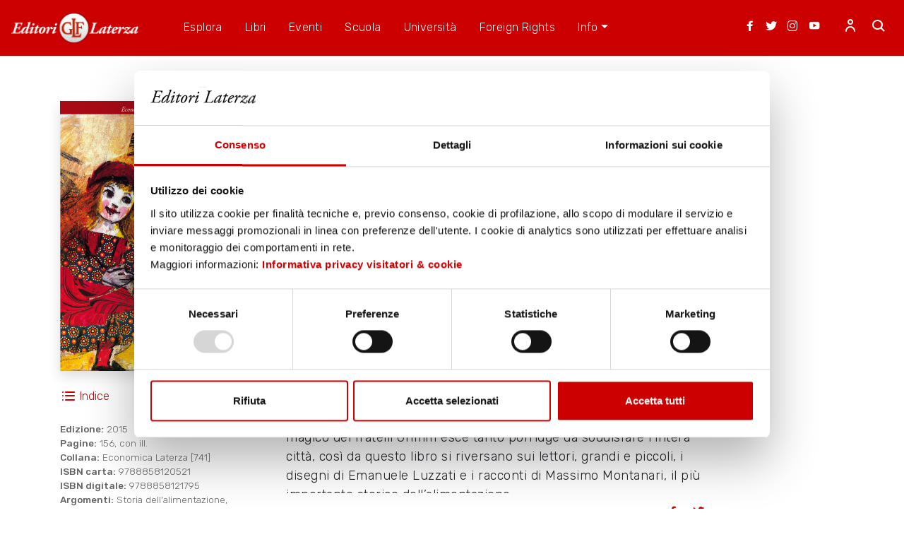

--- FILE ---
content_type: text/html; charset=UTF-8
request_url: https://www.laterza.it/scheda-libro/?isbn=9788858120521
body_size: 56297
content:
<!doctype html>
<html lang="it-IT">
<head>
	<meta charset="UTF-8">
	<meta name="viewport" content="width=device-width, initial-scale=1">
	<!--<link rel="profile" href="https://gmpg.org/xfn/11">-->
			<meta name="keywords" content="Il pentolino magico - Massimo Montanari libro, laterza, casa editrice laterza, editori laterza">
		<meta name="description" content="
	Per i Greci e per i Romani il pane era simbolo di civilt&agrave;, per altri popoli lo era la carne; in molte culture mangiare con voracit&agrave; era un segno di forza e di prestigio, per altre esis ...">
		<meta property="og:title" content="Il pentolino magico – Massimo Montanari">
		<meta name="twitter:title" content="Il pentolino magico – Massimo Montanari">
		<title>Il pentolino magico – Massimo Montanari</title>
		<script type="application/ld+json">
		{
    "@context": "https://schema.org",
    "@type": "Book",
    "name": "Il pentolino magico",
    "author": [
        {
            "@type": "Person",
            "name": "Massimo Montanari"
        },
        {
            "@type": "Person",
            "name": "disegni di E. Luzzati"
        }
    ],
    "publisher": {
        "@type": "Organization",
        "name": "Editori Laterza"
    },
    "datePublished": "2026-02-02",
    "inLanguage": "it"
}		</script>
	
	<link rel="stylesheet" href="https://stackpath.bootstrapcdn.com/font-awesome/4.7.0/css/font-awesome.min.css">

	<link rel="apple-touch-icon" sizes="180x180" href="https://www.laterza.it/wp-content/themes/laterza/favicon/favicon_192.png">
	<link rel="icon" type="image/png" sizes="32x32" href="https://www.laterza.it/wp-content/themes/laterza/favicon/favicon_32.png">
	<link rel="icon" type="image/png" sizes="16x16" href="https://www.laterza.it/wp-content/themes/laterza/favicon/favicon_16.png">

	<script type="text/javascript">
		var laterza_js = {};
		laterza_js.ajax_url = 'https://www.laterza.it/wp-admin/admin-ajax.php';
	</script>
	<!-- Global site tag (gtag.js) - Google Analytics -->
<script async src="https://www.googletagmanager.com/gtag/js?id=UA-18415680-1"></script>
<script>
  window.dataLayer = window.dataLayer || [];
  function gtag(){dataLayer.push(arguments);}
  gtag('js', new Date());

  gtag('config', 'UA-18415680-1');
</script>
<script id="Cookiebot" src="https://consent.cookiebot.com/uc.js" data-cbid="40116f8c-79a1-4a54-a4b4-7eb7f37d3c4d" data-blockingmode="no" type="text/javascript"></script>

<style>
#CybotCookiebotDialogPoweredbyCybot{
	display:none!important;
}
.CookiebotWidget-main-logo{
	display:none!important;
}
#CybotCookiebotDialogDetailFooter{
	display:none!important;
}
#CybotCookiebotDialogPoweredByText{
	display:none!important;

}
</style>

	<title>Scheda libro &#8211; Editori Laterza</title>
<meta name='robots' content='max-image-preview:large' />
<link rel="alternate" type="application/rss+xml" title="Editori Laterza &raquo; Feed" href="https://www.laterza.it/feed/" />
<link rel="alternate" type="application/rss+xml" title="Editori Laterza &raquo; Feed dei commenti" href="https://www.laterza.it/comments/feed/" />
<link rel="alternate" title="oEmbed (JSON)" type="application/json+oembed" href="https://www.laterza.it/wp-json/oembed/1.0/embed?url=https%3A%2F%2Fwww.laterza.it%2Fscheda-libro%2F" />
<link rel="alternate" title="oEmbed (XML)" type="text/xml+oembed" href="https://www.laterza.it/wp-json/oembed/1.0/embed?url=https%3A%2F%2Fwww.laterza.it%2Fscheda-libro%2F&#038;format=xml" />
<style id='wp-img-auto-sizes-contain-inline-css'>
img:is([sizes=auto i],[sizes^="auto," i]){contain-intrinsic-size:3000px 1500px}
/*# sourceURL=wp-img-auto-sizes-contain-inline-css */
</style>
<style id='wp-emoji-styles-inline-css'>

	img.wp-smiley, img.emoji {
		display: inline !important;
		border: none !important;
		box-shadow: none !important;
		height: 1em !important;
		width: 1em !important;
		margin: 0 0.07em !important;
		vertical-align: -0.1em !important;
		background: none !important;
		padding: 0 !important;
	}
/*# sourceURL=wp-emoji-styles-inline-css */
</style>
<style id='wp-block-library-inline-css'>
:root{--wp-block-synced-color:#7a00df;--wp-block-synced-color--rgb:122,0,223;--wp-bound-block-color:var(--wp-block-synced-color);--wp-editor-canvas-background:#ddd;--wp-admin-theme-color:#007cba;--wp-admin-theme-color--rgb:0,124,186;--wp-admin-theme-color-darker-10:#006ba1;--wp-admin-theme-color-darker-10--rgb:0,107,160.5;--wp-admin-theme-color-darker-20:#005a87;--wp-admin-theme-color-darker-20--rgb:0,90,135;--wp-admin-border-width-focus:2px}@media (min-resolution:192dpi){:root{--wp-admin-border-width-focus:1.5px}}.wp-element-button{cursor:pointer}:root .has-very-light-gray-background-color{background-color:#eee}:root .has-very-dark-gray-background-color{background-color:#313131}:root .has-very-light-gray-color{color:#eee}:root .has-very-dark-gray-color{color:#313131}:root .has-vivid-green-cyan-to-vivid-cyan-blue-gradient-background{background:linear-gradient(135deg,#00d084,#0693e3)}:root .has-purple-crush-gradient-background{background:linear-gradient(135deg,#34e2e4,#4721fb 50%,#ab1dfe)}:root .has-hazy-dawn-gradient-background{background:linear-gradient(135deg,#faaca8,#dad0ec)}:root .has-subdued-olive-gradient-background{background:linear-gradient(135deg,#fafae1,#67a671)}:root .has-atomic-cream-gradient-background{background:linear-gradient(135deg,#fdd79a,#004a59)}:root .has-nightshade-gradient-background{background:linear-gradient(135deg,#330968,#31cdcf)}:root .has-midnight-gradient-background{background:linear-gradient(135deg,#020381,#2874fc)}:root{--wp--preset--font-size--normal:16px;--wp--preset--font-size--huge:42px}.has-regular-font-size{font-size:1em}.has-larger-font-size{font-size:2.625em}.has-normal-font-size{font-size:var(--wp--preset--font-size--normal)}.has-huge-font-size{font-size:var(--wp--preset--font-size--huge)}.has-text-align-center{text-align:center}.has-text-align-left{text-align:left}.has-text-align-right{text-align:right}.has-fit-text{white-space:nowrap!important}#end-resizable-editor-section{display:none}.aligncenter{clear:both}.items-justified-left{justify-content:flex-start}.items-justified-center{justify-content:center}.items-justified-right{justify-content:flex-end}.items-justified-space-between{justify-content:space-between}.screen-reader-text{border:0;clip-path:inset(50%);height:1px;margin:-1px;overflow:hidden;padding:0;position:absolute;width:1px;word-wrap:normal!important}.screen-reader-text:focus{background-color:#ddd;clip-path:none;color:#444;display:block;font-size:1em;height:auto;left:5px;line-height:normal;padding:15px 23px 14px;text-decoration:none;top:5px;width:auto;z-index:100000}html :where(.has-border-color){border-style:solid}html :where([style*=border-top-color]){border-top-style:solid}html :where([style*=border-right-color]){border-right-style:solid}html :where([style*=border-bottom-color]){border-bottom-style:solid}html :where([style*=border-left-color]){border-left-style:solid}html :where([style*=border-width]){border-style:solid}html :where([style*=border-top-width]){border-top-style:solid}html :where([style*=border-right-width]){border-right-style:solid}html :where([style*=border-bottom-width]){border-bottom-style:solid}html :where([style*=border-left-width]){border-left-style:solid}html :where(img[class*=wp-image-]){height:auto;max-width:100%}:where(figure){margin:0 0 1em}html :where(.is-position-sticky){--wp-admin--admin-bar--position-offset:var(--wp-admin--admin-bar--height,0px)}@media screen and (max-width:600px){html :where(.is-position-sticky){--wp-admin--admin-bar--position-offset:0px}}

/*# sourceURL=wp-block-library-inline-css */
</style><style id='global-styles-inline-css'>
:root{--wp--preset--aspect-ratio--square: 1;--wp--preset--aspect-ratio--4-3: 4/3;--wp--preset--aspect-ratio--3-4: 3/4;--wp--preset--aspect-ratio--3-2: 3/2;--wp--preset--aspect-ratio--2-3: 2/3;--wp--preset--aspect-ratio--16-9: 16/9;--wp--preset--aspect-ratio--9-16: 9/16;--wp--preset--color--black: #000000;--wp--preset--color--cyan-bluish-gray: #abb8c3;--wp--preset--color--white: #ffffff;--wp--preset--color--pale-pink: #f78da7;--wp--preset--color--vivid-red: #cf2e2e;--wp--preset--color--luminous-vivid-orange: #ff6900;--wp--preset--color--luminous-vivid-amber: #fcb900;--wp--preset--color--light-green-cyan: #7bdcb5;--wp--preset--color--vivid-green-cyan: #00d084;--wp--preset--color--pale-cyan-blue: #8ed1fc;--wp--preset--color--vivid-cyan-blue: #0693e3;--wp--preset--color--vivid-purple: #9b51e0;--wp--preset--gradient--vivid-cyan-blue-to-vivid-purple: linear-gradient(135deg,rgb(6,147,227) 0%,rgb(155,81,224) 100%);--wp--preset--gradient--light-green-cyan-to-vivid-green-cyan: linear-gradient(135deg,rgb(122,220,180) 0%,rgb(0,208,130) 100%);--wp--preset--gradient--luminous-vivid-amber-to-luminous-vivid-orange: linear-gradient(135deg,rgb(252,185,0) 0%,rgb(255,105,0) 100%);--wp--preset--gradient--luminous-vivid-orange-to-vivid-red: linear-gradient(135deg,rgb(255,105,0) 0%,rgb(207,46,46) 100%);--wp--preset--gradient--very-light-gray-to-cyan-bluish-gray: linear-gradient(135deg,rgb(238,238,238) 0%,rgb(169,184,195) 100%);--wp--preset--gradient--cool-to-warm-spectrum: linear-gradient(135deg,rgb(74,234,220) 0%,rgb(151,120,209) 20%,rgb(207,42,186) 40%,rgb(238,44,130) 60%,rgb(251,105,98) 80%,rgb(254,248,76) 100%);--wp--preset--gradient--blush-light-purple: linear-gradient(135deg,rgb(255,206,236) 0%,rgb(152,150,240) 100%);--wp--preset--gradient--blush-bordeaux: linear-gradient(135deg,rgb(254,205,165) 0%,rgb(254,45,45) 50%,rgb(107,0,62) 100%);--wp--preset--gradient--luminous-dusk: linear-gradient(135deg,rgb(255,203,112) 0%,rgb(199,81,192) 50%,rgb(65,88,208) 100%);--wp--preset--gradient--pale-ocean: linear-gradient(135deg,rgb(255,245,203) 0%,rgb(182,227,212) 50%,rgb(51,167,181) 100%);--wp--preset--gradient--electric-grass: linear-gradient(135deg,rgb(202,248,128) 0%,rgb(113,206,126) 100%);--wp--preset--gradient--midnight: linear-gradient(135deg,rgb(2,3,129) 0%,rgb(40,116,252) 100%);--wp--preset--font-size--small: 13px;--wp--preset--font-size--medium: 20px;--wp--preset--font-size--large: 36px;--wp--preset--font-size--x-large: 42px;--wp--preset--spacing--20: 0.44rem;--wp--preset--spacing--30: 0.67rem;--wp--preset--spacing--40: 1rem;--wp--preset--spacing--50: 1.5rem;--wp--preset--spacing--60: 2.25rem;--wp--preset--spacing--70: 3.38rem;--wp--preset--spacing--80: 5.06rem;--wp--preset--shadow--natural: 6px 6px 9px rgba(0, 0, 0, 0.2);--wp--preset--shadow--deep: 12px 12px 50px rgba(0, 0, 0, 0.4);--wp--preset--shadow--sharp: 6px 6px 0px rgba(0, 0, 0, 0.2);--wp--preset--shadow--outlined: 6px 6px 0px -3px rgb(255, 255, 255), 6px 6px rgb(0, 0, 0);--wp--preset--shadow--crisp: 6px 6px 0px rgb(0, 0, 0);}:where(.is-layout-flex){gap: 0.5em;}:where(.is-layout-grid){gap: 0.5em;}body .is-layout-flex{display: flex;}.is-layout-flex{flex-wrap: wrap;align-items: center;}.is-layout-flex > :is(*, div){margin: 0;}body .is-layout-grid{display: grid;}.is-layout-grid > :is(*, div){margin: 0;}:where(.wp-block-columns.is-layout-flex){gap: 2em;}:where(.wp-block-columns.is-layout-grid){gap: 2em;}:where(.wp-block-post-template.is-layout-flex){gap: 1.25em;}:where(.wp-block-post-template.is-layout-grid){gap: 1.25em;}.has-black-color{color: var(--wp--preset--color--black) !important;}.has-cyan-bluish-gray-color{color: var(--wp--preset--color--cyan-bluish-gray) !important;}.has-white-color{color: var(--wp--preset--color--white) !important;}.has-pale-pink-color{color: var(--wp--preset--color--pale-pink) !important;}.has-vivid-red-color{color: var(--wp--preset--color--vivid-red) !important;}.has-luminous-vivid-orange-color{color: var(--wp--preset--color--luminous-vivid-orange) !important;}.has-luminous-vivid-amber-color{color: var(--wp--preset--color--luminous-vivid-amber) !important;}.has-light-green-cyan-color{color: var(--wp--preset--color--light-green-cyan) !important;}.has-vivid-green-cyan-color{color: var(--wp--preset--color--vivid-green-cyan) !important;}.has-pale-cyan-blue-color{color: var(--wp--preset--color--pale-cyan-blue) !important;}.has-vivid-cyan-blue-color{color: var(--wp--preset--color--vivid-cyan-blue) !important;}.has-vivid-purple-color{color: var(--wp--preset--color--vivid-purple) !important;}.has-black-background-color{background-color: var(--wp--preset--color--black) !important;}.has-cyan-bluish-gray-background-color{background-color: var(--wp--preset--color--cyan-bluish-gray) !important;}.has-white-background-color{background-color: var(--wp--preset--color--white) !important;}.has-pale-pink-background-color{background-color: var(--wp--preset--color--pale-pink) !important;}.has-vivid-red-background-color{background-color: var(--wp--preset--color--vivid-red) !important;}.has-luminous-vivid-orange-background-color{background-color: var(--wp--preset--color--luminous-vivid-orange) !important;}.has-luminous-vivid-amber-background-color{background-color: var(--wp--preset--color--luminous-vivid-amber) !important;}.has-light-green-cyan-background-color{background-color: var(--wp--preset--color--light-green-cyan) !important;}.has-vivid-green-cyan-background-color{background-color: var(--wp--preset--color--vivid-green-cyan) !important;}.has-pale-cyan-blue-background-color{background-color: var(--wp--preset--color--pale-cyan-blue) !important;}.has-vivid-cyan-blue-background-color{background-color: var(--wp--preset--color--vivid-cyan-blue) !important;}.has-vivid-purple-background-color{background-color: var(--wp--preset--color--vivid-purple) !important;}.has-black-border-color{border-color: var(--wp--preset--color--black) !important;}.has-cyan-bluish-gray-border-color{border-color: var(--wp--preset--color--cyan-bluish-gray) !important;}.has-white-border-color{border-color: var(--wp--preset--color--white) !important;}.has-pale-pink-border-color{border-color: var(--wp--preset--color--pale-pink) !important;}.has-vivid-red-border-color{border-color: var(--wp--preset--color--vivid-red) !important;}.has-luminous-vivid-orange-border-color{border-color: var(--wp--preset--color--luminous-vivid-orange) !important;}.has-luminous-vivid-amber-border-color{border-color: var(--wp--preset--color--luminous-vivid-amber) !important;}.has-light-green-cyan-border-color{border-color: var(--wp--preset--color--light-green-cyan) !important;}.has-vivid-green-cyan-border-color{border-color: var(--wp--preset--color--vivid-green-cyan) !important;}.has-pale-cyan-blue-border-color{border-color: var(--wp--preset--color--pale-cyan-blue) !important;}.has-vivid-cyan-blue-border-color{border-color: var(--wp--preset--color--vivid-cyan-blue) !important;}.has-vivid-purple-border-color{border-color: var(--wp--preset--color--vivid-purple) !important;}.has-vivid-cyan-blue-to-vivid-purple-gradient-background{background: var(--wp--preset--gradient--vivid-cyan-blue-to-vivid-purple) !important;}.has-light-green-cyan-to-vivid-green-cyan-gradient-background{background: var(--wp--preset--gradient--light-green-cyan-to-vivid-green-cyan) !important;}.has-luminous-vivid-amber-to-luminous-vivid-orange-gradient-background{background: var(--wp--preset--gradient--luminous-vivid-amber-to-luminous-vivid-orange) !important;}.has-luminous-vivid-orange-to-vivid-red-gradient-background{background: var(--wp--preset--gradient--luminous-vivid-orange-to-vivid-red) !important;}.has-very-light-gray-to-cyan-bluish-gray-gradient-background{background: var(--wp--preset--gradient--very-light-gray-to-cyan-bluish-gray) !important;}.has-cool-to-warm-spectrum-gradient-background{background: var(--wp--preset--gradient--cool-to-warm-spectrum) !important;}.has-blush-light-purple-gradient-background{background: var(--wp--preset--gradient--blush-light-purple) !important;}.has-blush-bordeaux-gradient-background{background: var(--wp--preset--gradient--blush-bordeaux) !important;}.has-luminous-dusk-gradient-background{background: var(--wp--preset--gradient--luminous-dusk) !important;}.has-pale-ocean-gradient-background{background: var(--wp--preset--gradient--pale-ocean) !important;}.has-electric-grass-gradient-background{background: var(--wp--preset--gradient--electric-grass) !important;}.has-midnight-gradient-background{background: var(--wp--preset--gradient--midnight) !important;}.has-small-font-size{font-size: var(--wp--preset--font-size--small) !important;}.has-medium-font-size{font-size: var(--wp--preset--font-size--medium) !important;}.has-large-font-size{font-size: var(--wp--preset--font-size--large) !important;}.has-x-large-font-size{font-size: var(--wp--preset--font-size--x-large) !important;}
/*# sourceURL=global-styles-inline-css */
</style>

<style id='classic-theme-styles-inline-css'>
/*! This file is auto-generated */
.wp-block-button__link{color:#fff;background-color:#32373c;border-radius:9999px;box-shadow:none;text-decoration:none;padding:calc(.667em + 2px) calc(1.333em + 2px);font-size:1.125em}.wp-block-file__button{background:#32373c;color:#fff;text-decoration:none}
/*# sourceURL=/wp-includes/css/classic-themes.min.css */
</style>
<link rel='stylesheet' id='laterza-style-css' href='https://www.laterza.it/wp-content/themes/laterza/assets/css/app.css?ver=1.0.0' media='all' />
<script src="https://www.laterza.it/wp-includes/js/jquery/jquery.min.js?ver=3.7.1" id="jquery-core-js"></script>
<script src="https://www.laterza.it/wp-includes/js/jquery/jquery-migrate.min.js?ver=3.4.1" id="jquery-migrate-js"></script>
<link rel="https://api.w.org/" href="https://www.laterza.it/wp-json/" /><link rel="alternate" title="JSON" type="application/json" href="https://www.laterza.it/wp-json/wp/v2/pages/74" /><link rel="EditURI" type="application/rsd+xml" title="RSD" href="https://www.laterza.it/xmlrpc.php?rsd" />
<meta name="generator" content="WordPress 6.9" />
<link rel="canonical" href="https://www.laterza.it/scheda-libro/" />
<link rel='shortlink' href='https://www.laterza.it/?p=74' />
		<meta charset="utf-8">
		<meta name="abstract" content="Laterza">
		<meta name="author" content="Laterza">
		<meta name="classification" content="Articolo, Booktrailer, CasaLaterza, Classici, Contenuti suggeriti, Diseguaglianze, Ecologia, Eventi, Fact Checking, In evidenza, Legenda, Lezioni di Storia, Lingua e potere, Podcast, Proposte di lettura, Senza categoria, Storia, Università, Video">
		<meta name="copyright" content="Copyright Laterza - All rights Reserved.">
		<meta name="designer" content="Laterza">
		<meta name="distribution" content="Global">
		<meta name="language" content="it-IT">
		<meta name="publisher" content="Laterza">
		<meta name="rating" content="General">
		<meta name="resource-type" content="Document">
		<meta name="revisit-after" content="3">
		<meta name="subject" content="Articolo, Booktrailer, CasaLaterza, Classici, Contenuti suggeriti, Diseguaglianze, Ecologia, Eventi, Fact Checking, In evidenza, Legenda, Lezioni di Storia, Lingua e potere, Podcast, Proposte di lettura, Senza categoria, Storia, Università, Video">
		<meta name="template" content="Laterza">
		<meta name="robots" content="index,follow">
		<meta name="example" content="custom: 2021-10-14">
<style>.recentcomments a{display:inline !important;padding:0 !important;margin:0 !important;}</style></head>

<body class="wp-singular page-template page-template-page-book2 page-template-page-book2-php page page-id-74 wp-theme-laterza">
<div id="page" class="site">
	<!-- <a class="skip-link screen-reader-text" href="#primary">Skip to content</a> -->

	<header id="masthead" class="site-header">

		<div class="navigation-bar">
			<div class="wrapper">

				<a class="brand" href="https://www.laterza.it/"><img src="https://www.laterza.it/wp-content/themes/laterza/assets/img/logodef1.png" alt=""></a>

				<div class="actions-menu">
					<a href="https://www.facebook.com/editorilaterza/" target="_blank" class="d-lg-none d-xl-block icon-social"><span class="icon icon-facebook"></span></a>
					<a href="https://twitter.com/editorilaterza?ref_src=twsrc%5Egoogle%7Ctwcamp%5Eserp%7Ctwgr%5Eauthor" target="_blank" class="d-lg-none d-xl-block icon-social"><span class="icon icon-twitter"></span></a>
					<a href="https://www.instagram.com/editorilaterza/?hl=it" target="_blank" class="d-lg-none d-xl-block icon-social"><span class="icon icon-instagram"></span></a>
					<a href="https://www.youtube.com/user/EditoriLaterza" target="_blank" class="d-lg-none d-xl-block icon-social icon-social-last"><span class="icon icon-youtube"></span></a>

					
						<a class="d-none d-lg-block login-icon" href="/ph-login.php"><span class="icon-user"></span></a>
						
					<style>
						div.online {
						width: 8px;
						height: 9px;
						border-radius: 50%;
						margin: 0 auto;
						float: right;
						margin-left: -5px;
						background: radial-gradient(circle at 65% 15%, green, green);
						margin-right: 45%;

						}
						div.readmore {
							z-index: 999;
						}
					</style>
					
					<a href="#" class="js-navbar-search--open"><span class="icon-search"></span></a>
					<a class="menu-toggle d-block d-lg-none js-menu-toggle" href=""><span class="icon-menu"></span></a>
				</div>
				<nav id="primary-menu" class="navigation-menu">
					<ul id="primary-top-menu" class="main-menu" itemscope itemtype="http://www.schema.org/SiteNavigationElement"><li  id="menu-item-152" class="menu-item menu-item-type-post_type menu-item-object-page menu-item-152 nav-item"><a itemprop="url" href="https://www.laterza.it/esplora/" class="nav-link-lt"><span itemprop="name">Esplora</span></a></li>
<li  id="menu-item-154" class="menu-item menu-item-type-post_type menu-item-object-page menu-item-154 nav-item"><a itemprop="url" href="https://www.laterza.it/libri/" class="nav-link-lt"><span itemprop="name">Libri</span></a></li>
<li  id="menu-item-153" class="menu-item menu-item-type-post_type menu-item-object-page menu-item-153 nav-item"><a itemprop="url" href="https://www.laterza.it/pagina-eventi/" class="nav-link-lt"><span itemprop="name">Eventi</span></a></li>
<li  id="menu-item-157" class="menu-item menu-item-type-post_type menu-item-object-page menu-item-157 nav-item"><a itemprop="url" href="https://www.laterza.it/scuola/" class="nav-link-lt"><span itemprop="name">Scuola</span></a></li>
<li  id="menu-item-180" class="menu-item menu-item-type-post_type menu-item-object-page menu-item-180 nav-item"><a itemprop="url" href="https://www.laterza.it/universita/" class="nav-link-lt"><span itemprop="name">Università</span></a></li>
<li  id="menu-item-326" class="menu-item menu-item-type-post_type menu-item-object-page menu-item-326 nav-item"><a itemprop="url" href="https://www.laterza.it/foreign-rights/" class="nav-link-lt"><span itemprop="name">Foreign Rights</span></a></li>
<li  id="menu-item-400" class="menu-item menu-item-type-custom menu-item-object-custom menu-item-has-children dropdown menu-item-400 nav-item"><a href="#" data-toggle="dropdown" aria-haspopup="true" aria-expanded="false" class="dropdown-toggle nav-link-lt" id="menu-item-dropdown-400"><span itemprop="name">Info</span></a>
<ul class="dropdown-menu" aria-labelledby="menu-item-dropdown-400">
	<li  id="menu-item-402" class="menu-item menu-item-type-post_type menu-item-object-page menu-item-402 nav-item"><a itemprop="url" href="https://www.laterza.it/storia/" class="dropdown-item"><span itemprop="name">La Casa Editrice</span></a></li>
	<li  id="menu-item-401" class="menu-item menu-item-type-post_type menu-item-object-page menu-item-401 nav-item"><a itemprop="url" href="https://www.laterza.it/contatti/" class="dropdown-item"><span itemprop="name">Contatti</span></a></li>
	<li  id="menu-item-35634" class="menu-item menu-item-type-post_type menu-item-object-page menu-item-35634 nav-item"><a itemprop="url" href="https://www.laterza.it/whistleblowing/" class="dropdown-item"><span itemprop="name">Whistleblowing</span></a></li>
</ul>
</li>
</ul>
					
					<a class="login-icon--mobile d-block d-lg-none"href="/ph-login.php"> Accedi</a>		
					
				</nav>
				<div class="navbar-input-search">
					<form role="search" method="get" class="search-form" action="https://www.laterza.it/">
					<div class="form-group">
						<input class="form-control" placeholder="Cerca..." type="search" value="" name="s">
						<button type="submit" class="navbar-search--submit"><span class="icon-search"></span>
						</button>
						<button type="button" class="navbar-search--close js-navbar-search--close"><span class="icon-close"></span>
						</button>
					</div>
					</form>
				</div>

			</div>
		</div>

	</header><!-- #masthead -->
		
<main id="primary" class="site-main">

		<style>
		.indicepacchetto {
			font-size: 12px !important;
			margin-left: 10px !important;
		}
	</style>
	<div class="book-card module-padding">
		<div class="container">
			<div class="row">
				<div class="col-md-3">
					<div class="cover">
						<img class="shadow big" src="/immagini/copertine-big/9788858120521.jpg" alt="">
						<div class="actions justify-content-between my-4 d-none d-lg-flex">
														<a href="https://www.laterza.it/indici/9788858120521_indice.pdf" class="action" target="_blank"><span class="icon-indice"></span>Indice</a>													</div>
						<div class="info d-none d-lg-block">
							<div class="details fs-caption-01">
								<strong>Edizione:</strong> 2015<br>
																	<strong>Pagine:</strong> 156, con ill. <br>
																								<strong>Collana:</strong> Economica Laterza [741]<br>																<strong>ISBN carta:</strong> 9788858120521<br>
																	<strong>ISBN digitale:</strong> 9788858121795<br>
																<strong>Argomenti:</strong> Storia dell'alimentazione, Testi per ragazzi<br />								<style>
									iframe.cuore {
										border: 0;
									}

									.iframe {
										margin-left: -374px;
										margin-top: -5px;
									}
								</style>
								<iframe class="cuore" style="height: 50px;text-align:left; margin-top: 0.3rem;" src="https://www.laterza.it/save_user_article.php"></iframe>
							</div>
						</div>
					</div>
				</div>
				<div class="col-md-7 book-card--versions">
					<div class="wrapper">
						<h1 class="title fs-h1">Il pentolino magico</h1>
																		<div class="authors fs-h4">Massimo Montanari															<br>
								<p style="font-size:0.7em;">disegni di E. Luzzati</p>
																				</div>
						<div class="format">
							<ul class="nav nav-tabs" id="formatTab" role="tablist">
																	<li class="nav-item">
										<a class="nav-link active" id="cartaceo-tab" data-toggle="tab" href="#cartaceo" role="tab" aria-controls="cartaceo" aria-selected="true">Versione Cartacea</a>
									</li>
																									<li class="nav-item">
										<a class="nav-link " id="ebook-tab" data-toggle="tab" href="#ebook" role="tab" aria-controls="ebook" aria-selected="false">Versione Ebook</a>
									</li>
																							</ul>

							<div class="tab-content" id="formatContent">
																	<div class="tab-pane show active " id="cartaceo" role="tabpanel" aria-labelledby="cartaceo-tab">
										<div class="mb-3">
																							<div class="price fs-h4 mr-3">€ 9,50</div>
																						<!--<p>ACQUISTA SU</p>
											<a href="https://www.amazon.it/s?k=9788858120521&linkCode=ll2&tag=laterza-21&linkId=61a1d08f6e7948629f9cb90f8f5636e6&language=it_IT&ref_=as_li_ss_tl&i=stripbooks" class="btn btn-outline-primary" target="_blank">AMAZON</a> 
											<a href="https://www.ibs.it/algolia-search?ts=as&query=9788858120521" class="btn btn-outline-primary" target="_blank">IBS</a>-->

											<a href="https://www.amazon.it/s?k=9788858120521&linkCode=ll2&tag=laterza-21&linkId=61a1d08f6e7948629f9cb90f8f5636e6&language=it_IT&ref_=as_li_ss_tl&i=stripbooks" class="btn btn-outline-primary" target="_blank">AMAZON</a><a href="https://www.ibs.it/pentolino-magico-libro-massimo-montanari/e/9788858120521" class="btn btn-outline-primary" target="_blank">IBS</a>										</div>
									</div>
																									<div class="tab-pane " id="ebook" role="tabpanel" aria-labelledby="ebook-tab">
										<div class="mb-3">
											<div class="price fs-h4 mr-3">€ 6,99</div>
											<a href="https://www.amazon.it/s?k=9788858121795&linkCode=ll2&tag=laterza-21&linkId=61a1d08f6e7948629f9cb90f8f5636e6&language=it_IT&ref_=as_li_ss_tl&i=stripbooks" class="btn btn-outline-primary" target="_blank">AMAZON</a><a href="https://www.ibs.it/pentolino-magico-ebook-massimo-montanari/e/9788858121795" class="btn btn-outline-primary" target="_blank">IBS</a>										</div>
									</div>
																							</div>
						</div>
						<div class="abstract fs-body-01" data-language="italian">
							<p>
	Per i Greci e per i Romani il pane era simbolo di civilt&agrave;, per altri popoli lo era la carne; in molte culture mangiare con voracit&agrave; era un segno di forza e di prestigio, per altre esistevano i giardini dell&rsquo;Eden o i paesi di Cuccagna dove il cibo era a volont&agrave;&hellip; Come dal pentolino magico dei fratelli Grimm esce tanto porridge da soddisfare l&rsquo;intera citt&agrave;, cos&igrave; da questo libro si riversano sui lettori, grandi e piccoli, i disegni di Emanuele Luzzati e i racconti di Massimo Montanari, il pi&ugrave; importante storico dell&rsquo;alimentazione.<br />
	Piccoli racconti gustosi, dalla preistoria agli hamburger.</p>
						</div>
						<div class="actions d-flex justify-content-between">
							<!-- <a href="" class="action read-all js--read-all fs-caption-02">Leggi tutto</a> -->
							<div><a href="#"></a></div>
							<div class="share">
								CONDIVIDI
								<a class="js-share" data-social="facebook" href="https://www.facebook.com/sharer/sharer.php?u=https://www.laterza.it/scheda-libro?isbn=9788858120521" target="_blank"><span class="icon-facebook"></span></a>
								<a class="js-share" data-social="twitter" href="https://twitter.com/intent/tweet?url=https://www.laterza.it/scheda-libro?isbn=9788858120521" target="_blank"><span class="icon-twitter"></span></a>
							</div>
						</div>
					</div>
				</div>

				<div class="col d-lg-none">
					<div class="actions d-flex my-4">
												<a href="https://www.laterza.it/indici/9788858120521_indice.pdf" class="action" target="_blank"><span class="icon-indice"></span>Indice</a>											</div>
					<div class="info">
						<div class="details fs-caption-01">
							<strong>Edizione:</strong> 2015<br>
															<strong>Pagine:</strong> 156<br>
														<strong>Collana:</strong> Economica Laterza<br>							<strong>ISBN:</strong> 9788858120521<br>

							<iframe class="cuore" style="height: 50px;text-align:left;" src="https://www.laterza.it/save_user_article.php"></iframe>
						</div>
					</div>
				</div>

			</div>
		</div>
	</div>

	
		
	
	
	<!-- book-authors -->

	
		<div class="book-authors one-author bg-light-blue module-padding">
			<div class="container">
				<div class="title-block bg-blue bg-image book-bg-image-authos">
					<h2 class="title fs-h2">
						L'autore					</h2>
				</div>

				<div class="row">
					
									<div class="col-md-12 book-author">
										<div class="row">
											<div class="col-auto">
											
										<div class="col-auto">
											<img class="image rounded-circle" src="https://www.laterza.it/immagini/autori/1855.jpg" alt="">	
										</div>
										
											</div>
											<div class="col">
												<div class="content fs-body-02">
													<h3 class="name fs-h3">Massimo Montanari</h3>
													<div class="text-wrapper">
													<p><p>
	Massimo Montanari insegna Storia dell&rsquo;alimentazione all&rsquo;Universit&agrave; di Bologna, dove ha fondato il Master &ldquo;Storia e cultura dell&rsquo;alimentazione&rdquo;. Per Laterza ha pubblicato, tra l&rsquo;altro: <em>Alimentazione e cultura nel Medioevo</em>; <em>Convivio</em> (3 volumi); <em>Il pentolino magico</em>; <em>Storia dell&rsquo;alimentazione</em> (curata con J.-L. Flandrin); <em>La cucina italiana</em> (con A. Capatti); <em>Storia medievale</em>; <em>Il cibo come cultura</em>; <em>Il formaggio con le pere. La storia in un proverbio</em>; <em>Il riposo della polpetta e altre storie intorno al cibo</em>; <em>L&rsquo;identit&agrave; italiana in cucina</em>; <em>Gusti del Medioevo. I prodotti, la cucina, la tavola</em>; <em>I racconti della tavola</em>; <em>Il sugo della storia</em>; <em>Il mito delle origini. Breve storia degli spaghetti al pomodoro</em>; <em>Cucina politica. Il linguaggio del cibo fra pratiche sociali e rappresentazioni ideologiche</em> (a cura di); <em>Amaro. Un gusto italiano</em>; <em>La fame e l&rsquo;abbondanza. Storia dell&rsquo;alimentazione in Europa</em>.</p>
</p>
													<a class="reamore text-dark btn btn-sm btn-link p-0" href="/autore/?idautore=1855">Scopri l'autore</a>
													</div>
												</div>
											</div>
										</div>
									</div>
													</div>



				
				
											<div class="book-related module-padding catalog-block">
												<div class="container">
													<div class="top">
														<h4 class="title fs-overline">Altre opere</h4>
													</div>
													<div class="slider-block" data-columns="4">
											
										<div class="book">
											<a href="/scheda-libro/?isbn=9788858138809">
												<img class="cover shadow" src="/immagini/copertine-big/9788858138809.jpg" alt="Il mito delle origini">
												<h3 class="title fs-subtitle-01">Il mito delle origini</h3>
												<div class="authors fs-caption-01">Massimo Montanari</div>
											</a>
										</div>
										
										<div class="book">
											<a href="/scheda-libro/?isbn=9788858158975">
												<img class="cover shadow" src="/immagini/copertine-big/9788858158975.jpg" alt="Tutti a tavola">
												<h3 class="title fs-subtitle-01">Tutti a tavola</h3>
												<div class="authors fs-caption-01">Massimo Montanari - Pier Luigi Petrillo</div>
											</a>
										</div>
										
										<div class="book">
											<a href="/scheda-libro/?isbn=9788858136614">
												<img class="cover shadow" src="/immagini/copertine-big/9788858136614.jpg" alt="Alimentazione e cultura nel Medioevo">
												<h3 class="title fs-subtitle-01">Alimentazione e cultura nel Medioevo</h3>
												<div class="authors fs-caption-01">Massimo Montanari</div>
											</a>
										</div>
										
										<div class="book">
											<a href="/scheda-libro/?isbn=9788858149348">
												<img class="cover shadow" src="/immagini/copertine-big/9788858149348.jpg" alt="Amaro">
												<h3 class="title fs-subtitle-01">Amaro</h3>
												<div class="authors fs-caption-01">Massimo Montanari</div>
											</a>
										</div>
										
										<div class="book">
											<a href="/scheda-libro/?isbn=9788858151822">
												<img class="cover shadow" src="/immagini/copertine-big/9788858151822.jpg" alt="La fame e l'abbondanza">
												<h3 class="title fs-subtitle-01">La fame e l'abbondanza</h3>
												<div class="authors fs-caption-01">Massimo Montanari</div>
											</a>
										</div>
										
										<div class="book">
											<a href="/scheda-libro/?isbn=9788858143025">
												<img class="cover shadow" src="/immagini/copertine-big/9788858143025.jpg" alt="Cucina politica">
												<h3 class="title fs-subtitle-01">Cucina politica</h3>
												<div class="authors fs-caption-01">Massimo Montanari (a cura di)</div>
											</a>
										</div>
										
										<div class="book">
											<a href="/scheda-libro/?isbn=9788858131039">
												<img class="cover shadow" src="/immagini/copertine-big/9788858131039.jpg" alt="Il sugo della storia">
												<h3 class="title fs-subtitle-01">Il sugo della storia</h3>
												<div class="authors fs-caption-01">Massimo Montanari</div>
											</a>
										</div>
										
										<div class="book">
											<a href="/scheda-libro/?isbn=9788842079668">
												<img class="cover shadow" src="/immagini/copertine-big/9788842079668.jpg" alt="Il cibo come cultura">
												<h3 class="title fs-subtitle-01">Il cibo come cultura</h3>
												<div class="authors fs-caption-01">Massimo Montanari</div>
											</a>
										</div>
										
										<div class="book">
											<a href="/scheda-libro/?isbn=9788842065401">
												<img class="cover shadow" src="/immagini/copertine-big/9788842065401.jpg" alt="Storia medievale">
												<h3 class="title fs-subtitle-01">Storia medievale</h3>
												<div class="authors fs-caption-01">Massimo Montanari</div>
											</a>
										</div>
										
										<div class="book">
											<a href="/scheda-libro/?isbn=9788842076759">
												<img class="cover shadow" src="/immagini/copertine-big/9788842076759.jpg" alt="La cucina italiana">
												<h3 class="title fs-subtitle-01">La cucina italiana</h3>
												<div class="authors fs-caption-01">Alberto Capatti - Massimo Montanari</div>
											</a>
										</div>
										
										<div class="book">
											<a href="/scheda-libro/?isbn=9788842095590">
												<img class="cover shadow" src="/immagini/copertine-big/9788842095590.jpg" alt="Il riposo della polpetta e altre storie intorno al cibo">
												<h3 class="title fs-subtitle-01">Il riposo della polpetta e altre storie intorno al cibo</h3>
												<div class="authors fs-caption-01">Massimo Montanari</div>
											</a>
										</div>
										
										<div class="book">
											<a href="/scheda-libro/?isbn=9788858115640">
												<img class="cover shadow" src="/immagini/copertine-big/9788858115640.jpg" alt="Gusti del Medioevo">
												<h3 class="title fs-subtitle-01">Gusti del Medioevo</h3>
												<div class="authors fs-caption-01">Massimo Montanari</div>
											</a>
										</div>
										
										<div class="book">
											<a href="/scheda-libro/?isbn=9788858106150">
												<img class="cover shadow" src="/immagini/copertine-big/9788858106150.jpg" alt="L'identità italiana in cucina">
												<h3 class="title fs-subtitle-01">L'identità italiana in cucina</h3>
												<div class="authors fs-caption-01">Massimo Montanari</div>
											</a>
										</div>
										
										<div class="book">
											<a href="/scheda-libro/?isbn=9788858125519">
												<img class="cover shadow" src="/immagini/copertine-big/9788858125519.jpg" alt="I racconti della tavola">
												<h3 class="title fs-subtitle-01">I racconti della tavola</h3>
												<div class="authors fs-caption-01">Massimo Montanari</div>
											</a>
										</div>
										
										<div class="book">
											<a href="/scheda-libro/?isbn=9788842053477">
												<img class="cover shadow" src="/immagini/copertine-big/9788842053477.jpg" alt="Storia dell'alimentazione">
												<h3 class="title fs-subtitle-01">Storia dell'alimentazione</h3>
												<div class="authors fs-caption-01">Jean-Louis Flandrin - Massimo Montanari (a cura di)</div>
											</a>
										</div>
										
										<div class="book">
											<a href="/scheda-libro/?isbn=9788858121269">
												<img class="cover shadow" src="/immagini/copertine-big/9788858121269.jpg" alt="Spaghetti e pomodori">
												<h3 class="title fs-subtitle-01">Spaghetti e pomodori</h3>
												<div class="authors fs-caption-01">Roberto Piumini - Massimo Montanari</div>
											</a>
										</div>
										
										<div class="book">
											<a href="/scheda-libro/?isbn=9788842093367">
												<img class="cover shadow" src="/immagini/copertine-big/9788842093367.jpg" alt="Il formaggio con le pere">
												<h3 class="title fs-subtitle-01">Il formaggio con le pere</h3>
												<div class="authors fs-caption-01">Massimo Montanari</div>
											</a>
										</div>
										
										<div class="book">
											<a href="/scheda-libro/?isbn=9788842087199">
												<img class="cover shadow" src="/immagini/copertine-big/9788842087199.jpg" alt="Il formaggio con le pere">
												<h3 class="title fs-subtitle-01">Il formaggio con le pere</h3>
												<div class="authors fs-caption-01">Massimo Montanari</div>
											</a>
										</div>
										
										<div class="book">
											<a href="/scheda-libro/?isbn=9788842081609">
												<img class="cover shadow" src="/immagini/copertine-big/9788842081609.jpg" alt="Il mondo in cucina">
												<h3 class="title fs-subtitle-01">Il mondo in cucina</h3>
												<div class="authors fs-caption-01">Massimo Montanari (a cura di)</div>
											</a>
										</div>
										
										<div class="book">
											<a href="/scheda-libro/?isbn=9788842074175">
												<img class="cover shadow" src="/immagini/copertine-big/9788842074175.jpg" alt="Storia dell'Emilia Romagna">
												<h3 class="title fs-subtitle-01">Storia dell'Emilia Romagna</h3>
												<div class="authors fs-caption-01">Massimo Montanari - Maurizio Ridolfi - Renato Zangheri (a cura di)</div>
											</a>
										</div>
										
										<div class="book">
											<a href="/scheda-libro/?isbn=9788842074182">
												<img class="cover shadow" src="/immagini/copertine-big/9788842074182.jpg" alt="Storia dell'Emilia Romagna">
												<h3 class="title fs-subtitle-01">Storia dell'Emilia Romagna</h3>
												<div class="authors fs-caption-01">Massimo Montanari - Maurizio Ridolfi - Renato Zangheri (a cura di)</div>
											</a>
										</div>
										
										<div class="book">
											<a href="/scheda-libro/?isbn=9788842040231">
												<img class="cover shadow" src="https://www.laterza.it/wp-content/themes/laterza/assets/img/book_placeholder_orange.png" alt="Convivio oggi">
												<h3 class="title fs-subtitle-01">Convivio oggi</h3>
												<div class="authors fs-caption-01">Massimo Montanari</div>
											</a>
										</div>
										
										<div class="book">
											<a href="/scheda-libro/?isbn=9788842038573">
												<img class="cover shadow" src="https://www.laterza.it/wp-content/themes/laterza/assets/img/book_placeholder_blue.png" alt="Nuovo convivio">
												<h3 class="title fs-subtitle-01">Nuovo convivio</h3>
												<div class="authors fs-caption-01">Massimo Montanari</div>
											</a>
										</div>
										
										<div class="book">
											<a href="/scheda-libro/?isbn=9788842034742">
												<img class="cover shadow" src="https://www.laterza.it/wp-content/themes/laterza/assets/img/book_placeholder_green.png" alt="Convivio">
												<h3 class="title fs-subtitle-01">Convivio</h3>
												<div class="authors fs-caption-01">Massimo Montanari</div>
											</a>
										</div>
										
									</div>
								</div>
							</div>
							

			</div>
		</div>
	
	<!-- RECENSIONI / RASSEGNA STAMPA -->

	
	<!-- book-related -->

	

	<div class="newsletter-form bg-light module-padding text-center">
	<div class="container">
		<div class="top">
			<div class="row justify-content-center">
				<div class="col-md-6">
					<h3 class="text-center">La Newsletter di Laterza</h3>
					<p>Iscriviti alla Newsletter Laterza per essere sempre informato sulle novità in uscita e sugli appuntamenti in agenda!</p>
				</div>
			</div>					
		</div>
		<div class="form-container">
			<div class="row justify-content-center">
				<div class="col-md-6">
					<form id="newsletter" action="/save-mail.php" method="POST">
						<div class="form-row">
							<div class="form-group col-md-12">
								<input id="email" name="email" type="email" class="form-control required" required placeholder="Inserisci la tua email">
							</div>							
							<div class="form-group col-md-12"  style="margin-bottom:0px;">
								<label for="privacy"><input type="checkbox" name="14anni" required id="privacy" checked required>Dichiaro di avere più di 14 anni</label>
							</div>
							<div class="form-group col-md-12">
								<label for="privacy"><input type="checkbox" name="privacy" required id="privacy" checked required>Accetto di ricevere comunicazioni su novità, eventi e promozioni degli Editori Laterza, come indicato nel punto 2.b dell'informativa ex art. 13 Reg. UE 2016/679</label>
							</div>
							<div class="col-md-12">
							<p>Cliccando su <b>Iscriviti</b> accetti l'<a href="https://www.laterza.it/privacy-policy-2/" target="_blank">informativa sulla privacy </a></p>
							<center><div class="g-recaptcha" data-sitekey="6LfXUkgaAAAAAIjbwl1xpfAYo8CM0ix4S2OQzWRZ"></div></center><br>

							</div>

							<div class="col-md-12">
								<input class="btn btn-outline-primary" value="Iscriviti" type="submit">
							</div>
						</div>
						
						</div>
					</form>
				</div>
			</div>
			
		</div>
	</div>
</div>
<!--
<script src="http://code.jquery.com/jquery.js"></script>
        <script src="http://maxcdn.bootstrapcdn.com/bootstrap/3.3.5/js/bootstrap.min.js"></script>
<script>
	$('#form').submit(function(e) {
		$('#messages').removeClass('hide').addClass('alert alert-success alert-dismissible').slideDown().show();
		$('#messages_content').html('<h4>MESSAGE HERE</h4>');
		$('#modal').modal('show');
		e.preventDefault();
	});
</script>
-->
<script src="https://www.google.com/recaptcha/api.js" async defer></script>
<div class="banner banner-full banner-full--contain">
	<div class="banner-wrapper">
		<div class="image"><img class="image bg-medium-gray" src="https://www.laterza.it/wp-content/themes/laterza/assets/img/banner-identity-constanteretnontrepide.png" alt="CONSTANTER ET NON TREPIDE"></div>
		<div class="container">
			<div class="content">
				<div class="text-block">
					<p class="fs-body-01">
						<strong>CONSTANTER ET NON TREPIDE</strong>
					</p>
					<h3>
						Un monito scelto dalla famiglia Laterza come esortazione alla tenacia e ad una costante crescita.  
					</h4>					
				</div>
			</div>
		</div>
	</div>
</div>


</main><!-- #main -->



<footer class="site-footer bg-primary text-white">
	<div class="container">
		<div class="row">
			<div class="col-lg-3 footer-border">
				<div class="footer-wrapper socials-wrapper text-center">
					<div>
						<h4 class="text-uppercase">Segui Laterza<br>sui Social</h4>
						<div class="socials">
							<a href="https://www.facebook.com/editorilaterza/" target="_blank"><span class="icon icon-facebook"></span></a>
							<a href="https://twitter.com/editorilaterza?ref_src=twsrc%5Egoogle%7Ctwcamp%5Eserp%7Ctwgr%5Eauthor" target="_blank"><span class="icon icon-twitter"></span></a>
							<a href="https://www.instagram.com/editorilaterza/?hl=it" target="_blank"><span class="icon icon-instagram"></span></a>
							<a href="https://www.youtube.com/user/EditoriLaterza" target="_blank"><span class="icon icon-youtube"></span></a>
						</div>
					</div>
					<div class="logo-footer">
						<img src="https://www.laterza.it/wp-content/themes/laterza/assets/img/rosone.svg" alt="">
					</div>
				</div>
			</div>
			<div class="col-lg-9">
				<div class="footer-wrapper">
					<div class="widget-area row">
						<div class="col-md-3 col-6">
							<div class="widget">
								<h4 class="widget-title" itemscope itemtype="http://www.schema.org/SiteNavigationElement">Catalogo</h4><ul id="menu-catalogo" class="widget-menu"><li id="menu-item-192" class="menu-item menu-item-type-post_type menu-item-object-page menu-item-192"><a href="https://www.laterza.it/universita/">Università</a></li>
<li id="menu-item-193" class="menu-item menu-item-type-post_type menu-item-object-page menu-item-193"><a href="https://www.laterza.it/scuola/">Scuola</a></li>
<li id="menu-item-194" class="menu-item menu-item-type-post_type menu-item-object-page menu-item-194"><a href="https://www.laterza.it/libri/">Libri</a></li>
</ul>								
							</div>
						</div>
						<div class="col-md-3 col-6">
							<div class="widget">
								<h4 class="widget-title" itemscope itemtype="http://www.schema.org/SiteNavigationElement">Scuola</h4><ul id="menu-scuola" class="widget-menu"><li id="menu-item-204" class="menu-item menu-item-type-post_type menu-item-object-page menu-item-204"><a href="https://www.laterza.it/scuola/">Scuola</a></li>
</ul>	
							</div>
						</div>
						<div class="col-md-3 col-6">
							<div class="widget">
								<h4 class="widget-title" itemscope itemtype="http://www.schema.org/SiteNavigationElement">Rete commerciale</h4><ul id="menu-rete-commerciale" class="widget-menu"><li id="menu-item-27328" class="menu-item menu-item-type-custom menu-item-object-custom menu-item-27328"><a href="https://www.laterza.it/rete-commerciale-laterza/">Agenti Laterza</a></li>
<li id="menu-item-23994" class="menu-item menu-item-type-custom menu-item-object-custom menu-item-23994"><a href="https://www.laterza.it/scuola-cartina.php">Promotori Laterza Scuola</a></li>
</ul>	
							</div>
						</div>
						<div class="col-md-3 col-6">
							<div class="widget">
								<h4 class="widget-title" itemscope itemtype="http://www.schema.org/SiteNavigationElement">Info</h4><ul id="menu-info" class="widget-menu"><li id="menu-item-26556" class="menu-item menu-item-type-custom menu-item-object-custom menu-item-26556"><a href="https://www.laterza.it/storia/">La Casa Editrice</a></li>
<li id="menu-item-382" class="menu-item menu-item-type-post_type menu-item-object-page menu-item-382"><a href="https://www.laterza.it/contatti/">Contatti</a></li>
<li id="menu-item-35633" class="menu-item menu-item-type-post_type menu-item-object-page menu-item-35633"><a href="https://www.laterza.it/whistleblowing/">Whistleblowing</a></li>
</ul>	
							</div>
						</div>	
					</div>
					<div class="copyright">
						<p><small>© Copyright Editori Laterza | Sede legale Piazza Umberto I n. 54, 70121 Bari | Ufficio Via di Villa Sacchetti 17, 00197 Roma
						<br>Iscrizione al Registro delle Imprese di Bari n. 00442700589 | Capitale sociale euro 263.250,00 | P.IVA 00894291004</small></p>
						<p><small><a style="color:white" target="_blank" href="/privacy-policy-2/">Informativa privacy clienti</a> | <a target="_blank" style="color:white" href="/informativa-privacy-cookie/">Informativa privacy visitatori &amp; cookie</a> | <a target="_blank" style="color:white" href="/certificazione-iso-90012015/">Certificazione ISO 9001:2015</a> | <a target="_blank" style="color:white" href="/credits/">Credits</a></small></p>						
					</div>
				</div>
			</div>
		</div>
	</div>
</footer>

</div><!-- #page -->

<script type="speculationrules">
{"prefetch":[{"source":"document","where":{"and":[{"href_matches":"/*"},{"not":{"href_matches":["/wp-*.php","/wp-admin/*","/wp-content/uploads/*","/wp-content/*","/wp-content/plugins/*","/wp-content/themes/laterza/*","/*\\?(.+)"]}},{"not":{"selector_matches":"a[rel~=\"nofollow\"]"}},{"not":{"selector_matches":".no-prefetch, .no-prefetch a"}}]},"eagerness":"conservative"}]}
</script>
<script src="https://www.laterza.it/wp-content/themes/laterza/js/navigation.js?ver=1.0.0" id="laterza-navigation-js"></script>
<script src="https://www.laterza.it/wp-content/themes/laterza/assets/js/app.js?ver=1.0.0" id="laterza-scripts-js"></script>
<script src="https://www.laterza.it/wp-content/themes/laterza/js/related-posts.js?ver=1.0" id="related_posts-js"></script>
<script id="wp-emoji-settings" type="application/json">
{"baseUrl":"https://s.w.org/images/core/emoji/17.0.2/72x72/","ext":".png","svgUrl":"https://s.w.org/images/core/emoji/17.0.2/svg/","svgExt":".svg","source":{"concatemoji":"https://www.laterza.it/wp-includes/js/wp-emoji-release.min.js?ver=6.9"}}
</script>
<script type="module">
/*! This file is auto-generated */
const a=JSON.parse(document.getElementById("wp-emoji-settings").textContent),o=(window._wpemojiSettings=a,"wpEmojiSettingsSupports"),s=["flag","emoji"];function i(e){try{var t={supportTests:e,timestamp:(new Date).valueOf()};sessionStorage.setItem(o,JSON.stringify(t))}catch(e){}}function c(e,t,n){e.clearRect(0,0,e.canvas.width,e.canvas.height),e.fillText(t,0,0);t=new Uint32Array(e.getImageData(0,0,e.canvas.width,e.canvas.height).data);e.clearRect(0,0,e.canvas.width,e.canvas.height),e.fillText(n,0,0);const a=new Uint32Array(e.getImageData(0,0,e.canvas.width,e.canvas.height).data);return t.every((e,t)=>e===a[t])}function p(e,t){e.clearRect(0,0,e.canvas.width,e.canvas.height),e.fillText(t,0,0);var n=e.getImageData(16,16,1,1);for(let e=0;e<n.data.length;e++)if(0!==n.data[e])return!1;return!0}function u(e,t,n,a){switch(t){case"flag":return n(e,"\ud83c\udff3\ufe0f\u200d\u26a7\ufe0f","\ud83c\udff3\ufe0f\u200b\u26a7\ufe0f")?!1:!n(e,"\ud83c\udde8\ud83c\uddf6","\ud83c\udde8\u200b\ud83c\uddf6")&&!n(e,"\ud83c\udff4\udb40\udc67\udb40\udc62\udb40\udc65\udb40\udc6e\udb40\udc67\udb40\udc7f","\ud83c\udff4\u200b\udb40\udc67\u200b\udb40\udc62\u200b\udb40\udc65\u200b\udb40\udc6e\u200b\udb40\udc67\u200b\udb40\udc7f");case"emoji":return!a(e,"\ud83e\u1fac8")}return!1}function f(e,t,n,a){let r;const o=(r="undefined"!=typeof WorkerGlobalScope&&self instanceof WorkerGlobalScope?new OffscreenCanvas(300,150):document.createElement("canvas")).getContext("2d",{willReadFrequently:!0}),s=(o.textBaseline="top",o.font="600 32px Arial",{});return e.forEach(e=>{s[e]=t(o,e,n,a)}),s}function r(e){var t=document.createElement("script");t.src=e,t.defer=!0,document.head.appendChild(t)}a.supports={everything:!0,everythingExceptFlag:!0},new Promise(t=>{let n=function(){try{var e=JSON.parse(sessionStorage.getItem(o));if("object"==typeof e&&"number"==typeof e.timestamp&&(new Date).valueOf()<e.timestamp+604800&&"object"==typeof e.supportTests)return e.supportTests}catch(e){}return null}();if(!n){if("undefined"!=typeof Worker&&"undefined"!=typeof OffscreenCanvas&&"undefined"!=typeof URL&&URL.createObjectURL&&"undefined"!=typeof Blob)try{var e="postMessage("+f.toString()+"("+[JSON.stringify(s),u.toString(),c.toString(),p.toString()].join(",")+"));",a=new Blob([e],{type:"text/javascript"});const r=new Worker(URL.createObjectURL(a),{name:"wpTestEmojiSupports"});return void(r.onmessage=e=>{i(n=e.data),r.terminate(),t(n)})}catch(e){}i(n=f(s,u,c,p))}t(n)}).then(e=>{for(const n in e)a.supports[n]=e[n],a.supports.everything=a.supports.everything&&a.supports[n],"flag"!==n&&(a.supports.everythingExceptFlag=a.supports.everythingExceptFlag&&a.supports[n]);var t;a.supports.everythingExceptFlag=a.supports.everythingExceptFlag&&!a.supports.flag,a.supports.everything||((t=a.source||{}).concatemoji?r(t.concatemoji):t.wpemoji&&t.twemoji&&(r(t.twemoji),r(t.wpemoji)))});
//# sourceURL=https://www.laterza.it/wp-includes/js/wp-emoji-loader.min.js
</script>

<div class="modal fade" id="playerModal" tabindex="-1" role="dialog" aria-labelledby="" aria-hidden="true">
  <div class="modal-dialog" role="document">
    <div class="modal-content">      
      
		<div class="player bg-dark text-white">
			<div class="container">
				<div class="close text-right text-white js-close-player"><span class="icon-close"></span></div>
				<div class="row">
					<div class="col-lg-8">
						<article class="post post-video">								
							<div class="entry-header">
								<div class="h-block">
									<h1 class="entry-title"></h1>
									<a class="btn btn-outline-light next-post js-open-player" data-id="" data-category="" data-categoryid="" data-title="">Il prossimo &raquo;</a>
								</div>
								<div class="h-block">
									<div class="subtitle"></div>
									
									<div class="share">								
										CONDIVIDI 
										<a class="js-share js-share-facebook" data-social="facebook" href="" target="_blank"><span class="icon-facebook"></span></a> 
										<a class="js-share js-share-twitter" data-social="twitter" href="" target="_blank"><span class="icon-twitter"></span></a>				
									</div>
								</div>
							</div>	
							<div class="modal-body-loaded">
							</div>
						</article>	
					</div>
					<div class="col-lg-4">
						<div class="side-posts">
							<div class="featured-layout">
								<div class="layout">Contenuti recenti</div>
								<div class="layout-book">
									<img />
									<div>
										<h4 class="title"></h4>
										<h6 class="author"></h6>
									</div>
								</div>
								
							</div>
							<div class="list-posts">														
							</div>
						</div>		
					</div>
				</div>
			</div>
		</div>	
      
    </div>
  </div>
</div>


</body>

</html>


--- FILE ---
content_type: text/html; charset=utf-8
request_url: https://www.google.com/recaptcha/api2/anchor?ar=1&k=6LfXUkgaAAAAAIjbwl1xpfAYo8CM0ix4S2OQzWRZ&co=aHR0cHM6Ly93d3cubGF0ZXJ6YS5pdDo0NDM.&hl=en&v=N67nZn4AqZkNcbeMu4prBgzg&size=normal&anchor-ms=20000&execute-ms=30000&cb=5c0qie5xta8g
body_size: 49327
content:
<!DOCTYPE HTML><html dir="ltr" lang="en"><head><meta http-equiv="Content-Type" content="text/html; charset=UTF-8">
<meta http-equiv="X-UA-Compatible" content="IE=edge">
<title>reCAPTCHA</title>
<style type="text/css">
/* cyrillic-ext */
@font-face {
  font-family: 'Roboto';
  font-style: normal;
  font-weight: 400;
  font-stretch: 100%;
  src: url(//fonts.gstatic.com/s/roboto/v48/KFO7CnqEu92Fr1ME7kSn66aGLdTylUAMa3GUBHMdazTgWw.woff2) format('woff2');
  unicode-range: U+0460-052F, U+1C80-1C8A, U+20B4, U+2DE0-2DFF, U+A640-A69F, U+FE2E-FE2F;
}
/* cyrillic */
@font-face {
  font-family: 'Roboto';
  font-style: normal;
  font-weight: 400;
  font-stretch: 100%;
  src: url(//fonts.gstatic.com/s/roboto/v48/KFO7CnqEu92Fr1ME7kSn66aGLdTylUAMa3iUBHMdazTgWw.woff2) format('woff2');
  unicode-range: U+0301, U+0400-045F, U+0490-0491, U+04B0-04B1, U+2116;
}
/* greek-ext */
@font-face {
  font-family: 'Roboto';
  font-style: normal;
  font-weight: 400;
  font-stretch: 100%;
  src: url(//fonts.gstatic.com/s/roboto/v48/KFO7CnqEu92Fr1ME7kSn66aGLdTylUAMa3CUBHMdazTgWw.woff2) format('woff2');
  unicode-range: U+1F00-1FFF;
}
/* greek */
@font-face {
  font-family: 'Roboto';
  font-style: normal;
  font-weight: 400;
  font-stretch: 100%;
  src: url(//fonts.gstatic.com/s/roboto/v48/KFO7CnqEu92Fr1ME7kSn66aGLdTylUAMa3-UBHMdazTgWw.woff2) format('woff2');
  unicode-range: U+0370-0377, U+037A-037F, U+0384-038A, U+038C, U+038E-03A1, U+03A3-03FF;
}
/* math */
@font-face {
  font-family: 'Roboto';
  font-style: normal;
  font-weight: 400;
  font-stretch: 100%;
  src: url(//fonts.gstatic.com/s/roboto/v48/KFO7CnqEu92Fr1ME7kSn66aGLdTylUAMawCUBHMdazTgWw.woff2) format('woff2');
  unicode-range: U+0302-0303, U+0305, U+0307-0308, U+0310, U+0312, U+0315, U+031A, U+0326-0327, U+032C, U+032F-0330, U+0332-0333, U+0338, U+033A, U+0346, U+034D, U+0391-03A1, U+03A3-03A9, U+03B1-03C9, U+03D1, U+03D5-03D6, U+03F0-03F1, U+03F4-03F5, U+2016-2017, U+2034-2038, U+203C, U+2040, U+2043, U+2047, U+2050, U+2057, U+205F, U+2070-2071, U+2074-208E, U+2090-209C, U+20D0-20DC, U+20E1, U+20E5-20EF, U+2100-2112, U+2114-2115, U+2117-2121, U+2123-214F, U+2190, U+2192, U+2194-21AE, U+21B0-21E5, U+21F1-21F2, U+21F4-2211, U+2213-2214, U+2216-22FF, U+2308-230B, U+2310, U+2319, U+231C-2321, U+2336-237A, U+237C, U+2395, U+239B-23B7, U+23D0, U+23DC-23E1, U+2474-2475, U+25AF, U+25B3, U+25B7, U+25BD, U+25C1, U+25CA, U+25CC, U+25FB, U+266D-266F, U+27C0-27FF, U+2900-2AFF, U+2B0E-2B11, U+2B30-2B4C, U+2BFE, U+3030, U+FF5B, U+FF5D, U+1D400-1D7FF, U+1EE00-1EEFF;
}
/* symbols */
@font-face {
  font-family: 'Roboto';
  font-style: normal;
  font-weight: 400;
  font-stretch: 100%;
  src: url(//fonts.gstatic.com/s/roboto/v48/KFO7CnqEu92Fr1ME7kSn66aGLdTylUAMaxKUBHMdazTgWw.woff2) format('woff2');
  unicode-range: U+0001-000C, U+000E-001F, U+007F-009F, U+20DD-20E0, U+20E2-20E4, U+2150-218F, U+2190, U+2192, U+2194-2199, U+21AF, U+21E6-21F0, U+21F3, U+2218-2219, U+2299, U+22C4-22C6, U+2300-243F, U+2440-244A, U+2460-24FF, U+25A0-27BF, U+2800-28FF, U+2921-2922, U+2981, U+29BF, U+29EB, U+2B00-2BFF, U+4DC0-4DFF, U+FFF9-FFFB, U+10140-1018E, U+10190-1019C, U+101A0, U+101D0-101FD, U+102E0-102FB, U+10E60-10E7E, U+1D2C0-1D2D3, U+1D2E0-1D37F, U+1F000-1F0FF, U+1F100-1F1AD, U+1F1E6-1F1FF, U+1F30D-1F30F, U+1F315, U+1F31C, U+1F31E, U+1F320-1F32C, U+1F336, U+1F378, U+1F37D, U+1F382, U+1F393-1F39F, U+1F3A7-1F3A8, U+1F3AC-1F3AF, U+1F3C2, U+1F3C4-1F3C6, U+1F3CA-1F3CE, U+1F3D4-1F3E0, U+1F3ED, U+1F3F1-1F3F3, U+1F3F5-1F3F7, U+1F408, U+1F415, U+1F41F, U+1F426, U+1F43F, U+1F441-1F442, U+1F444, U+1F446-1F449, U+1F44C-1F44E, U+1F453, U+1F46A, U+1F47D, U+1F4A3, U+1F4B0, U+1F4B3, U+1F4B9, U+1F4BB, U+1F4BF, U+1F4C8-1F4CB, U+1F4D6, U+1F4DA, U+1F4DF, U+1F4E3-1F4E6, U+1F4EA-1F4ED, U+1F4F7, U+1F4F9-1F4FB, U+1F4FD-1F4FE, U+1F503, U+1F507-1F50B, U+1F50D, U+1F512-1F513, U+1F53E-1F54A, U+1F54F-1F5FA, U+1F610, U+1F650-1F67F, U+1F687, U+1F68D, U+1F691, U+1F694, U+1F698, U+1F6AD, U+1F6B2, U+1F6B9-1F6BA, U+1F6BC, U+1F6C6-1F6CF, U+1F6D3-1F6D7, U+1F6E0-1F6EA, U+1F6F0-1F6F3, U+1F6F7-1F6FC, U+1F700-1F7FF, U+1F800-1F80B, U+1F810-1F847, U+1F850-1F859, U+1F860-1F887, U+1F890-1F8AD, U+1F8B0-1F8BB, U+1F8C0-1F8C1, U+1F900-1F90B, U+1F93B, U+1F946, U+1F984, U+1F996, U+1F9E9, U+1FA00-1FA6F, U+1FA70-1FA7C, U+1FA80-1FA89, U+1FA8F-1FAC6, U+1FACE-1FADC, U+1FADF-1FAE9, U+1FAF0-1FAF8, U+1FB00-1FBFF;
}
/* vietnamese */
@font-face {
  font-family: 'Roboto';
  font-style: normal;
  font-weight: 400;
  font-stretch: 100%;
  src: url(//fonts.gstatic.com/s/roboto/v48/KFO7CnqEu92Fr1ME7kSn66aGLdTylUAMa3OUBHMdazTgWw.woff2) format('woff2');
  unicode-range: U+0102-0103, U+0110-0111, U+0128-0129, U+0168-0169, U+01A0-01A1, U+01AF-01B0, U+0300-0301, U+0303-0304, U+0308-0309, U+0323, U+0329, U+1EA0-1EF9, U+20AB;
}
/* latin-ext */
@font-face {
  font-family: 'Roboto';
  font-style: normal;
  font-weight: 400;
  font-stretch: 100%;
  src: url(//fonts.gstatic.com/s/roboto/v48/KFO7CnqEu92Fr1ME7kSn66aGLdTylUAMa3KUBHMdazTgWw.woff2) format('woff2');
  unicode-range: U+0100-02BA, U+02BD-02C5, U+02C7-02CC, U+02CE-02D7, U+02DD-02FF, U+0304, U+0308, U+0329, U+1D00-1DBF, U+1E00-1E9F, U+1EF2-1EFF, U+2020, U+20A0-20AB, U+20AD-20C0, U+2113, U+2C60-2C7F, U+A720-A7FF;
}
/* latin */
@font-face {
  font-family: 'Roboto';
  font-style: normal;
  font-weight: 400;
  font-stretch: 100%;
  src: url(//fonts.gstatic.com/s/roboto/v48/KFO7CnqEu92Fr1ME7kSn66aGLdTylUAMa3yUBHMdazQ.woff2) format('woff2');
  unicode-range: U+0000-00FF, U+0131, U+0152-0153, U+02BB-02BC, U+02C6, U+02DA, U+02DC, U+0304, U+0308, U+0329, U+2000-206F, U+20AC, U+2122, U+2191, U+2193, U+2212, U+2215, U+FEFF, U+FFFD;
}
/* cyrillic-ext */
@font-face {
  font-family: 'Roboto';
  font-style: normal;
  font-weight: 500;
  font-stretch: 100%;
  src: url(//fonts.gstatic.com/s/roboto/v48/KFO7CnqEu92Fr1ME7kSn66aGLdTylUAMa3GUBHMdazTgWw.woff2) format('woff2');
  unicode-range: U+0460-052F, U+1C80-1C8A, U+20B4, U+2DE0-2DFF, U+A640-A69F, U+FE2E-FE2F;
}
/* cyrillic */
@font-face {
  font-family: 'Roboto';
  font-style: normal;
  font-weight: 500;
  font-stretch: 100%;
  src: url(//fonts.gstatic.com/s/roboto/v48/KFO7CnqEu92Fr1ME7kSn66aGLdTylUAMa3iUBHMdazTgWw.woff2) format('woff2');
  unicode-range: U+0301, U+0400-045F, U+0490-0491, U+04B0-04B1, U+2116;
}
/* greek-ext */
@font-face {
  font-family: 'Roboto';
  font-style: normal;
  font-weight: 500;
  font-stretch: 100%;
  src: url(//fonts.gstatic.com/s/roboto/v48/KFO7CnqEu92Fr1ME7kSn66aGLdTylUAMa3CUBHMdazTgWw.woff2) format('woff2');
  unicode-range: U+1F00-1FFF;
}
/* greek */
@font-face {
  font-family: 'Roboto';
  font-style: normal;
  font-weight: 500;
  font-stretch: 100%;
  src: url(//fonts.gstatic.com/s/roboto/v48/KFO7CnqEu92Fr1ME7kSn66aGLdTylUAMa3-UBHMdazTgWw.woff2) format('woff2');
  unicode-range: U+0370-0377, U+037A-037F, U+0384-038A, U+038C, U+038E-03A1, U+03A3-03FF;
}
/* math */
@font-face {
  font-family: 'Roboto';
  font-style: normal;
  font-weight: 500;
  font-stretch: 100%;
  src: url(//fonts.gstatic.com/s/roboto/v48/KFO7CnqEu92Fr1ME7kSn66aGLdTylUAMawCUBHMdazTgWw.woff2) format('woff2');
  unicode-range: U+0302-0303, U+0305, U+0307-0308, U+0310, U+0312, U+0315, U+031A, U+0326-0327, U+032C, U+032F-0330, U+0332-0333, U+0338, U+033A, U+0346, U+034D, U+0391-03A1, U+03A3-03A9, U+03B1-03C9, U+03D1, U+03D5-03D6, U+03F0-03F1, U+03F4-03F5, U+2016-2017, U+2034-2038, U+203C, U+2040, U+2043, U+2047, U+2050, U+2057, U+205F, U+2070-2071, U+2074-208E, U+2090-209C, U+20D0-20DC, U+20E1, U+20E5-20EF, U+2100-2112, U+2114-2115, U+2117-2121, U+2123-214F, U+2190, U+2192, U+2194-21AE, U+21B0-21E5, U+21F1-21F2, U+21F4-2211, U+2213-2214, U+2216-22FF, U+2308-230B, U+2310, U+2319, U+231C-2321, U+2336-237A, U+237C, U+2395, U+239B-23B7, U+23D0, U+23DC-23E1, U+2474-2475, U+25AF, U+25B3, U+25B7, U+25BD, U+25C1, U+25CA, U+25CC, U+25FB, U+266D-266F, U+27C0-27FF, U+2900-2AFF, U+2B0E-2B11, U+2B30-2B4C, U+2BFE, U+3030, U+FF5B, U+FF5D, U+1D400-1D7FF, U+1EE00-1EEFF;
}
/* symbols */
@font-face {
  font-family: 'Roboto';
  font-style: normal;
  font-weight: 500;
  font-stretch: 100%;
  src: url(//fonts.gstatic.com/s/roboto/v48/KFO7CnqEu92Fr1ME7kSn66aGLdTylUAMaxKUBHMdazTgWw.woff2) format('woff2');
  unicode-range: U+0001-000C, U+000E-001F, U+007F-009F, U+20DD-20E0, U+20E2-20E4, U+2150-218F, U+2190, U+2192, U+2194-2199, U+21AF, U+21E6-21F0, U+21F3, U+2218-2219, U+2299, U+22C4-22C6, U+2300-243F, U+2440-244A, U+2460-24FF, U+25A0-27BF, U+2800-28FF, U+2921-2922, U+2981, U+29BF, U+29EB, U+2B00-2BFF, U+4DC0-4DFF, U+FFF9-FFFB, U+10140-1018E, U+10190-1019C, U+101A0, U+101D0-101FD, U+102E0-102FB, U+10E60-10E7E, U+1D2C0-1D2D3, U+1D2E0-1D37F, U+1F000-1F0FF, U+1F100-1F1AD, U+1F1E6-1F1FF, U+1F30D-1F30F, U+1F315, U+1F31C, U+1F31E, U+1F320-1F32C, U+1F336, U+1F378, U+1F37D, U+1F382, U+1F393-1F39F, U+1F3A7-1F3A8, U+1F3AC-1F3AF, U+1F3C2, U+1F3C4-1F3C6, U+1F3CA-1F3CE, U+1F3D4-1F3E0, U+1F3ED, U+1F3F1-1F3F3, U+1F3F5-1F3F7, U+1F408, U+1F415, U+1F41F, U+1F426, U+1F43F, U+1F441-1F442, U+1F444, U+1F446-1F449, U+1F44C-1F44E, U+1F453, U+1F46A, U+1F47D, U+1F4A3, U+1F4B0, U+1F4B3, U+1F4B9, U+1F4BB, U+1F4BF, U+1F4C8-1F4CB, U+1F4D6, U+1F4DA, U+1F4DF, U+1F4E3-1F4E6, U+1F4EA-1F4ED, U+1F4F7, U+1F4F9-1F4FB, U+1F4FD-1F4FE, U+1F503, U+1F507-1F50B, U+1F50D, U+1F512-1F513, U+1F53E-1F54A, U+1F54F-1F5FA, U+1F610, U+1F650-1F67F, U+1F687, U+1F68D, U+1F691, U+1F694, U+1F698, U+1F6AD, U+1F6B2, U+1F6B9-1F6BA, U+1F6BC, U+1F6C6-1F6CF, U+1F6D3-1F6D7, U+1F6E0-1F6EA, U+1F6F0-1F6F3, U+1F6F7-1F6FC, U+1F700-1F7FF, U+1F800-1F80B, U+1F810-1F847, U+1F850-1F859, U+1F860-1F887, U+1F890-1F8AD, U+1F8B0-1F8BB, U+1F8C0-1F8C1, U+1F900-1F90B, U+1F93B, U+1F946, U+1F984, U+1F996, U+1F9E9, U+1FA00-1FA6F, U+1FA70-1FA7C, U+1FA80-1FA89, U+1FA8F-1FAC6, U+1FACE-1FADC, U+1FADF-1FAE9, U+1FAF0-1FAF8, U+1FB00-1FBFF;
}
/* vietnamese */
@font-face {
  font-family: 'Roboto';
  font-style: normal;
  font-weight: 500;
  font-stretch: 100%;
  src: url(//fonts.gstatic.com/s/roboto/v48/KFO7CnqEu92Fr1ME7kSn66aGLdTylUAMa3OUBHMdazTgWw.woff2) format('woff2');
  unicode-range: U+0102-0103, U+0110-0111, U+0128-0129, U+0168-0169, U+01A0-01A1, U+01AF-01B0, U+0300-0301, U+0303-0304, U+0308-0309, U+0323, U+0329, U+1EA0-1EF9, U+20AB;
}
/* latin-ext */
@font-face {
  font-family: 'Roboto';
  font-style: normal;
  font-weight: 500;
  font-stretch: 100%;
  src: url(//fonts.gstatic.com/s/roboto/v48/KFO7CnqEu92Fr1ME7kSn66aGLdTylUAMa3KUBHMdazTgWw.woff2) format('woff2');
  unicode-range: U+0100-02BA, U+02BD-02C5, U+02C7-02CC, U+02CE-02D7, U+02DD-02FF, U+0304, U+0308, U+0329, U+1D00-1DBF, U+1E00-1E9F, U+1EF2-1EFF, U+2020, U+20A0-20AB, U+20AD-20C0, U+2113, U+2C60-2C7F, U+A720-A7FF;
}
/* latin */
@font-face {
  font-family: 'Roboto';
  font-style: normal;
  font-weight: 500;
  font-stretch: 100%;
  src: url(//fonts.gstatic.com/s/roboto/v48/KFO7CnqEu92Fr1ME7kSn66aGLdTylUAMa3yUBHMdazQ.woff2) format('woff2');
  unicode-range: U+0000-00FF, U+0131, U+0152-0153, U+02BB-02BC, U+02C6, U+02DA, U+02DC, U+0304, U+0308, U+0329, U+2000-206F, U+20AC, U+2122, U+2191, U+2193, U+2212, U+2215, U+FEFF, U+FFFD;
}
/* cyrillic-ext */
@font-face {
  font-family: 'Roboto';
  font-style: normal;
  font-weight: 900;
  font-stretch: 100%;
  src: url(//fonts.gstatic.com/s/roboto/v48/KFO7CnqEu92Fr1ME7kSn66aGLdTylUAMa3GUBHMdazTgWw.woff2) format('woff2');
  unicode-range: U+0460-052F, U+1C80-1C8A, U+20B4, U+2DE0-2DFF, U+A640-A69F, U+FE2E-FE2F;
}
/* cyrillic */
@font-face {
  font-family: 'Roboto';
  font-style: normal;
  font-weight: 900;
  font-stretch: 100%;
  src: url(//fonts.gstatic.com/s/roboto/v48/KFO7CnqEu92Fr1ME7kSn66aGLdTylUAMa3iUBHMdazTgWw.woff2) format('woff2');
  unicode-range: U+0301, U+0400-045F, U+0490-0491, U+04B0-04B1, U+2116;
}
/* greek-ext */
@font-face {
  font-family: 'Roboto';
  font-style: normal;
  font-weight: 900;
  font-stretch: 100%;
  src: url(//fonts.gstatic.com/s/roboto/v48/KFO7CnqEu92Fr1ME7kSn66aGLdTylUAMa3CUBHMdazTgWw.woff2) format('woff2');
  unicode-range: U+1F00-1FFF;
}
/* greek */
@font-face {
  font-family: 'Roboto';
  font-style: normal;
  font-weight: 900;
  font-stretch: 100%;
  src: url(//fonts.gstatic.com/s/roboto/v48/KFO7CnqEu92Fr1ME7kSn66aGLdTylUAMa3-UBHMdazTgWw.woff2) format('woff2');
  unicode-range: U+0370-0377, U+037A-037F, U+0384-038A, U+038C, U+038E-03A1, U+03A3-03FF;
}
/* math */
@font-face {
  font-family: 'Roboto';
  font-style: normal;
  font-weight: 900;
  font-stretch: 100%;
  src: url(//fonts.gstatic.com/s/roboto/v48/KFO7CnqEu92Fr1ME7kSn66aGLdTylUAMawCUBHMdazTgWw.woff2) format('woff2');
  unicode-range: U+0302-0303, U+0305, U+0307-0308, U+0310, U+0312, U+0315, U+031A, U+0326-0327, U+032C, U+032F-0330, U+0332-0333, U+0338, U+033A, U+0346, U+034D, U+0391-03A1, U+03A3-03A9, U+03B1-03C9, U+03D1, U+03D5-03D6, U+03F0-03F1, U+03F4-03F5, U+2016-2017, U+2034-2038, U+203C, U+2040, U+2043, U+2047, U+2050, U+2057, U+205F, U+2070-2071, U+2074-208E, U+2090-209C, U+20D0-20DC, U+20E1, U+20E5-20EF, U+2100-2112, U+2114-2115, U+2117-2121, U+2123-214F, U+2190, U+2192, U+2194-21AE, U+21B0-21E5, U+21F1-21F2, U+21F4-2211, U+2213-2214, U+2216-22FF, U+2308-230B, U+2310, U+2319, U+231C-2321, U+2336-237A, U+237C, U+2395, U+239B-23B7, U+23D0, U+23DC-23E1, U+2474-2475, U+25AF, U+25B3, U+25B7, U+25BD, U+25C1, U+25CA, U+25CC, U+25FB, U+266D-266F, U+27C0-27FF, U+2900-2AFF, U+2B0E-2B11, U+2B30-2B4C, U+2BFE, U+3030, U+FF5B, U+FF5D, U+1D400-1D7FF, U+1EE00-1EEFF;
}
/* symbols */
@font-face {
  font-family: 'Roboto';
  font-style: normal;
  font-weight: 900;
  font-stretch: 100%;
  src: url(//fonts.gstatic.com/s/roboto/v48/KFO7CnqEu92Fr1ME7kSn66aGLdTylUAMaxKUBHMdazTgWw.woff2) format('woff2');
  unicode-range: U+0001-000C, U+000E-001F, U+007F-009F, U+20DD-20E0, U+20E2-20E4, U+2150-218F, U+2190, U+2192, U+2194-2199, U+21AF, U+21E6-21F0, U+21F3, U+2218-2219, U+2299, U+22C4-22C6, U+2300-243F, U+2440-244A, U+2460-24FF, U+25A0-27BF, U+2800-28FF, U+2921-2922, U+2981, U+29BF, U+29EB, U+2B00-2BFF, U+4DC0-4DFF, U+FFF9-FFFB, U+10140-1018E, U+10190-1019C, U+101A0, U+101D0-101FD, U+102E0-102FB, U+10E60-10E7E, U+1D2C0-1D2D3, U+1D2E0-1D37F, U+1F000-1F0FF, U+1F100-1F1AD, U+1F1E6-1F1FF, U+1F30D-1F30F, U+1F315, U+1F31C, U+1F31E, U+1F320-1F32C, U+1F336, U+1F378, U+1F37D, U+1F382, U+1F393-1F39F, U+1F3A7-1F3A8, U+1F3AC-1F3AF, U+1F3C2, U+1F3C4-1F3C6, U+1F3CA-1F3CE, U+1F3D4-1F3E0, U+1F3ED, U+1F3F1-1F3F3, U+1F3F5-1F3F7, U+1F408, U+1F415, U+1F41F, U+1F426, U+1F43F, U+1F441-1F442, U+1F444, U+1F446-1F449, U+1F44C-1F44E, U+1F453, U+1F46A, U+1F47D, U+1F4A3, U+1F4B0, U+1F4B3, U+1F4B9, U+1F4BB, U+1F4BF, U+1F4C8-1F4CB, U+1F4D6, U+1F4DA, U+1F4DF, U+1F4E3-1F4E6, U+1F4EA-1F4ED, U+1F4F7, U+1F4F9-1F4FB, U+1F4FD-1F4FE, U+1F503, U+1F507-1F50B, U+1F50D, U+1F512-1F513, U+1F53E-1F54A, U+1F54F-1F5FA, U+1F610, U+1F650-1F67F, U+1F687, U+1F68D, U+1F691, U+1F694, U+1F698, U+1F6AD, U+1F6B2, U+1F6B9-1F6BA, U+1F6BC, U+1F6C6-1F6CF, U+1F6D3-1F6D7, U+1F6E0-1F6EA, U+1F6F0-1F6F3, U+1F6F7-1F6FC, U+1F700-1F7FF, U+1F800-1F80B, U+1F810-1F847, U+1F850-1F859, U+1F860-1F887, U+1F890-1F8AD, U+1F8B0-1F8BB, U+1F8C0-1F8C1, U+1F900-1F90B, U+1F93B, U+1F946, U+1F984, U+1F996, U+1F9E9, U+1FA00-1FA6F, U+1FA70-1FA7C, U+1FA80-1FA89, U+1FA8F-1FAC6, U+1FACE-1FADC, U+1FADF-1FAE9, U+1FAF0-1FAF8, U+1FB00-1FBFF;
}
/* vietnamese */
@font-face {
  font-family: 'Roboto';
  font-style: normal;
  font-weight: 900;
  font-stretch: 100%;
  src: url(//fonts.gstatic.com/s/roboto/v48/KFO7CnqEu92Fr1ME7kSn66aGLdTylUAMa3OUBHMdazTgWw.woff2) format('woff2');
  unicode-range: U+0102-0103, U+0110-0111, U+0128-0129, U+0168-0169, U+01A0-01A1, U+01AF-01B0, U+0300-0301, U+0303-0304, U+0308-0309, U+0323, U+0329, U+1EA0-1EF9, U+20AB;
}
/* latin-ext */
@font-face {
  font-family: 'Roboto';
  font-style: normal;
  font-weight: 900;
  font-stretch: 100%;
  src: url(//fonts.gstatic.com/s/roboto/v48/KFO7CnqEu92Fr1ME7kSn66aGLdTylUAMa3KUBHMdazTgWw.woff2) format('woff2');
  unicode-range: U+0100-02BA, U+02BD-02C5, U+02C7-02CC, U+02CE-02D7, U+02DD-02FF, U+0304, U+0308, U+0329, U+1D00-1DBF, U+1E00-1E9F, U+1EF2-1EFF, U+2020, U+20A0-20AB, U+20AD-20C0, U+2113, U+2C60-2C7F, U+A720-A7FF;
}
/* latin */
@font-face {
  font-family: 'Roboto';
  font-style: normal;
  font-weight: 900;
  font-stretch: 100%;
  src: url(//fonts.gstatic.com/s/roboto/v48/KFO7CnqEu92Fr1ME7kSn66aGLdTylUAMa3yUBHMdazQ.woff2) format('woff2');
  unicode-range: U+0000-00FF, U+0131, U+0152-0153, U+02BB-02BC, U+02C6, U+02DA, U+02DC, U+0304, U+0308, U+0329, U+2000-206F, U+20AC, U+2122, U+2191, U+2193, U+2212, U+2215, U+FEFF, U+FFFD;
}

</style>
<link rel="stylesheet" type="text/css" href="https://www.gstatic.com/recaptcha/releases/N67nZn4AqZkNcbeMu4prBgzg/styles__ltr.css">
<script nonce="TWEMIu9sYC8h2xHz2ASjjQ" type="text/javascript">window['__recaptcha_api'] = 'https://www.google.com/recaptcha/api2/';</script>
<script type="text/javascript" src="https://www.gstatic.com/recaptcha/releases/N67nZn4AqZkNcbeMu4prBgzg/recaptcha__en.js" nonce="TWEMIu9sYC8h2xHz2ASjjQ">
      
    </script></head>
<body><div id="rc-anchor-alert" class="rc-anchor-alert"></div>
<input type="hidden" id="recaptcha-token" value="[base64]">
<script type="text/javascript" nonce="TWEMIu9sYC8h2xHz2ASjjQ">
      recaptcha.anchor.Main.init("[\x22ainput\x22,[\x22bgdata\x22,\x22\x22,\[base64]/[base64]/[base64]/ZyhXLGgpOnEoW04sMjEsbF0sVywwKSxoKSxmYWxzZSxmYWxzZSl9Y2F0Y2goayl7RygzNTgsVyk/[base64]/[base64]/[base64]/[base64]/[base64]/[base64]/[base64]/bmV3IEJbT10oRFswXSk6dz09Mj9uZXcgQltPXShEWzBdLERbMV0pOnc9PTM/bmV3IEJbT10oRFswXSxEWzFdLERbMl0pOnc9PTQ/[base64]/[base64]/[base64]/[base64]/[base64]\\u003d\x22,\[base64]\\u003d\\u003d\x22,\x22JsKzQcKDwpfCnioDbxLCrWDDrk8sw6wCw5nDqCtySHtRD8KKw4pMw75CwrIYw4vDrSDCrQDClsKKwq/Dkyg/ZsKswoHDjxkAbMO7w47Do8KXw6vDol7CkVNUasO1FcKnA8Kbw4fDn8KJDxl4wp3CtsO/[base64]/DtGrCpMOfHcKrw6I/LsKpZcKHwql4FcO6w4dbw77DrcKNw7DCvwvCsURufcODw780GTrCjMKZKMKgQMOMdhsNIVzCn8OmWQU9fMOaecOOw5p+DmzDtnUtMCR8wo5Nw7wzf8K5YcOGw5DDrD/[base64]/CmiDDqcKobsOLwrDCssOtw5DCv8KKw7pawrIqw4F3fyrCggLDvHQVX8K4aMKYb8KSw6fDhApuw6BJbh7CnwQPw7QkEArDi8Ktwp7DqcKSwqjDgwN9w53CocOBPMO0w49Qw5chKcKzw5pbJMKnwrrDnUTCncKvw6vCggEPPsKPwohqPyjDkMKsNlzDisOoNEV/STTDlV3CjVp0w7QmZ8KZX8Okw5PCicKiOmHDpMOJwqvDvMKiw5dIw79FYsKdwr7ChMKTw6HDslTCt8KmNRx7QknDgsOtwpkIGTQ2wrfDpEtFV8Kww6MoasK0TGrChS/[base64]/[base64]/CsAPCjG7DpywUwqkwRsK7wo3Dq8OvwpcTNxTCoXV1aFDClMO7IMKEdBlRw7UzXMOgRcOSwpXCi8KpMS/DjsKHwq/DgTJ9wpXDu8ODDsOoTcOZWhTDrsOvS8O/[base64]/Cq0XDkRzDpCLCqQc6w4/[base64]/Dm1DDiFbDpW3ClwHCtn/Dsh4BXQjDpwcJTShfLcKNOy7Dh8O1wqPDv8OYwrQVw4Z2w5LDjVPCoElra8ONEg0zaV7ChMKgVj/Dm8KKwqvDoi5xGXfCqMKywpVCecKpwqQnwoBxPMO0c0sANMOowqhOf34/[base64]/CkMK6HAtrwoBLYwtSw71Yw7jCp8KXw4HDkgLDi8KYw4BIRcOwd2XCu8KUQGluw6XCrX7Cl8OqKcKLRgZ6ISbCpcOPwp/[base64]/CrCHDh8OpwrIbw7pfBMKmLcKXWcKwSMOTw6TDg8OZw7fCh2UXw5coEGdGZ1QHOcKaGsKnCsKqRcOZVBgCw7wwwoHCscKhP8OAIcO6wp1AQ8OOw7AJwpjCnMOiwr4Jw6EfwqXCnkZ7WnDDusOyVcOrwp7DrsK6bsK+J8OSd1/DksK1w67Chk1Xwo7CrcKRKMOGw6YVNsOww43CkCVUG30PwrFtTWjChl5Ew4DCpsKawrIXwoLDiMO2wp/Cj8KMMj7Dl0zCnFrCmsKXw7pINcK/ZsKlw7R/Yh7DmWHCq15rwqZDJibCncKjw4XDtzUMBydIwpxGwqQmwr5lPRDDp0bDomlIwpFgwqMDw6Jlw4rDhGnDg8Kwwp/DjsKvahwdw5bDkCzDuMKVwqHClwTCuA8GR2FSw5/DvAvDiSh9AMOQXcOdw4U1LsOLw6bCvMKVDsOKI3ZRbQhYSsKeTcK2wq99EGbCsMO3woErCSMMw5MsUwbCkWPDimpqw6DDsMKlOCnCoAspU8OPPMKPw53DklQPw71Pw5/Cpy1oKMOYwq3CgcOzwr/DvMKkwq1RY8Kuwok1wrXDkj5wcR57DsKCw4rDmsOiwrzCjcOWO1ooRn9AJsKewrlLw40Ewr7DrsKIw73Csxcrw6xBwpLCl8OPwpTDksOCIkwMw5U2BQljwrnDn0A4woVwwqDCgsK7w6FCYFIQMcK9w6c/wpRLFBFFJcORwq8nPAoEIUvCm0rDklsewpTDlG7DncODH0RBZMKMwoXDlX/CtR4/BhnDjcOcwr4Xwrl0DcK5w4bDncK2woLDq8Ouwp7CjMKPAsOZwrHCtSLCjsKJwpBNXMK4K09WwrnCkcK3w7vCngfDpkFvw6HCvnMTw6dsw4jCtsOMFxXCssOrw5hkwpnCtk0tDRHCmEPDucKww7nCh8KYFcKSw5BYGMKSw6jDn8KvXy/Dik3DrG9Uwo3DuAfCu8K5WAZAPB3CqsO6R8KaUh3CmSLChMK/wpkHwovCtAnDtEpOw7fDhknCpC/[base64]/[base64]/w5MkDsONwpdJw7hSwonDuSjCsXDCm8KRwp/DgMKrw4TCgC7CvsKXw7XDoMOLcsKnBHgpeVQtbAXDuXADwrjCuTjDt8KUfA8cK8KvdjLCphLCh0rCt8O+PsObLADDrMKvTQTCrMOlOsOfU0/ChFjDhCbCswpIL8OkwqM+w6fDhcKVwprDkwjCrRNxOjp/Dn9EacKlNQ5fw6zCq8KdBSxGWMO6KX1fwoXDosOqwoNHw7LDmkfDsCDCu8KJOWPDkHd5E3NjPFcqwoArw7TCoDjChcOjwr/Cu3dRw73CphoGwq3Ctwl7fSDCjFPCosKTwqB1wp3CtsK8w7bCvcKewrZXaRI7GMK1OnwOw7PCncOtNMOVL8OzG8Kqw7bCois4O8OBcMOywrBDw4TDgG7Dnw3DoMKmw5/Cr0VlFsKqPG92BiLCh8OcwrcOw5/[base64]/DkzLChQvDgG4yC8KaZVcLw63DgsOzw7xGwogPNcKnUW7DnALCuMO3w4VlbwDCj8OQwoFiMMOHwpLCtcOlMcOmw5bChAAJw4nCl0taf8OEwpfCqsKJDMKrDcKOw4AMY8Oew61/JsK/wrXDiwrDgsKLFWTDo8OrcMOBbMOpwo/DvcKUambDnMK4wpXCscOML8KMwoXDpMKfw5x/wrhgPR01wphNDFRtfjnDuiLDicOuDcOAd8KHwolINMO/LcONw6YYwoDDj8Kdw53DnFTDmcOHV8KwaQdJfkDDpMOKHMKWw4bDl8K2wrhlw7PDuE49B1XCuxESXXgFOVdBw7c4CsO9wqpoCSfCvxPDisKcwr5TwrpMAcKJKVbDrgkvQMKBfRxDw4/CqMORYsKiZWZ8w5NMDjXCo8OQfhzDtR9gwp3CjsKJw4k0w73Dh8OEVMOfKgbDvlbCscORwrHCnVIbw4bDuMOqwo7DgBR+wqxyw5cOWsO6EcKwwp3DmEdSw4kvwpXDoC16wprDmMOTXx/DgcOKLcOjAhwKDX7CvAxUwpzDkcOsTsOXwozChMOwIxggw7NwwqJSVsOwI8KwMh8oAsOVcFcxw5UNI8Oow6zCiVEaeMKeY8OVCsKRw7ZawqQcwozDisORw6LCpA0hW2jCl8Kdwp4ww5MCMwvDvRvDp8KHMirDpcOIwp/CgcK5w6/[base64]/wrzDosOcwrYNEnXDs8OiChLDl0xkM0FwFsKkHsKYXMKgw4zCoxbDpMOZw7vDnkEFMQJow7vDl8KwIMOuQcKxw59kwo7Di8KNJ8KZwoU+w5TCnwg+QSJtw63CtkkzDcKqwr8ywqXCn8OnTAIBOcK2BXHCu2XDssOyVcKxOxnChcOswr/DkSnCgcK/cjorw7Z0WjzCm2FCwrN/JMK8w5JZDsOnfxzClEJow70gwq7Do0lyw4RyKMObcnnDqQnCr15eJFYJwpQywpbDk04nwo95wrk7UwHCmcKPB8KSwpLDjUYCIVxnHV3DkcO2w5zClsKGwq56TsO5Y01Jwo/Dqi0nw5jDicKLTTHDoMOrwrUNE0LCqgBTw5MowofDhQ4wUcKrOkJ0w6w7NMKEwrEqwqhsfMOYVcOYw69dDSXDqH/DrcKNM8KKCMOQAsKlw7XDk8KKwoYzwoDDgAQTwq7DhzvCmUB1w4MpHsKuBh/CoMOhwqPDrMOxOcKmVsKQHHoww6w6wrsHFcOUw5jDqXLDrgQGM8K2DsKCwrPCnsKCwq/CisOMwr3CuMKmZMOqZF0gNcK5cUvDs8O7wqo9SW5PB0/DssOrw5zDmQMew5MHw6RRRTDCrsKww4nCqMKZw7xYFMKIw7XDsUvDhsOwAnQ0w4fDlUZYRMKvw45NwqI6R8KDOFpCRVphw5tiwofCghUKw4nCtcK3JUnDvcKNw5nDlMO3wobCtMKVwoppw4kEw5zDtXNAwq3DjlMdwqDDtMKww7dlw5/CtEN+wqTCjDzCgcKgwo9Ww7s4ZsKoBT1EwrTDvT/CmCnDmUHDt3HCj8KhJgRDwqEBwp7CnD3CjsKrw40Iw4I2JsOPwrXCj8OFwo/CkGEaw57CtsK+ChwHw57CgyJfMWl3w7PCuXc4FUPCvCDCp03CjcOUwqjDjG/Din3DnsKqeldKw6bDhsKRwojDhcOWBMKAw7BqYQ/DohQzwqjDoW0ufcOVZ8K9UzvCl8OUCsObWMKpwq5Dw7rCv3LDqMKrecK+J8OHwr8jIsOMw7Ncw5zDr8OZdmEIT8K/[base64]/CjX/CgA3ChMKFwpHDmcKLwpQswpNsBsObwrIJwoRyRMOawrAMRcKLw4ZHSMOAwqV8w5ZLw6vCigjDmkTCvHbDqMOXasOHw4NQwqPCr8OHCcOHD28iI8KMdEtZcMO6OMK2VMOcK8OFwrvDh0/[base64]/K8K+BcO8XC7CqcK1aMOeblvCkgjCnMKMKsOcwqbDjGMLRhMywp/[base64]/CkcO4woReS2DDsMOoCQ1QO31twr/Dl05ow7jDs8KpVsONN3xtw5I2McK4w5DDkMOUw6zDu8O/aAdgHnUeAD0Uw6XCqlF+I8OwwqAJw5o8ZcKdTcK3fsKtwqPDlcK4M8Kowp/[base64]/Cg8K8w64LC8KOcynDrcKTQSfCqVnDlsK+woXDry5ww5nCnsOVf8KuYMOewqwcblVCw53Du8OdwqMRbWnDjMKGwp3CgkYQw73Dq8ONe1PDssOBJBLCrsObFmfCsHEzwo7CqjjDpU5KwqVDQsK9J214wpjDgMKlwpXDqsKYw4XDpGZqH8Odw5TCq8K/NFZCw7TDg0xuw7/Dt2VPw6HDnMO2FkjCmXPDjsK1fFo1w6bDrsOjw7QPw4vChMOywoJUw7PDlMK7C0txQyl8C8KZw57Dh2I0w7oDO37DtMOxIMOXS8O8D1xZw4TDshVlw6/CvB3Cs8K1w4M3RMK8wodfOsOlZMK/w4ZUw4vDosKNB0vCssKNw4LDscO+wrrCp8OAfSwYw6IAa3TDrMKcwqTCvsOhw6LDm8O4wpXCuQDDgVphwrfDusK+PyRHeCLDsy5pwp/[base64]/[base64]/Lj19WGvCiSPCh1ZMwq7Ds1JDI8KkwpHDh8KiwpxEw4dDw5TDt8ORwpTDgMOIGcK/w7rDvMO2wpwuRjfCnsKow5zCvcO+AXvDqsOnwqvCg8KGATDCvkEqwowKYsKfwrfDgzl0w6U8BMOTcHkHalxOwrHDsEcANsOPV8K9J1c/SjhQNMOIw47Cr8Kxa8KOESZtJ1XCvywKWAXCqsKAwpPCu27DjlPDjMOMwpLDsi7CnBLCgMONBsKqG8KBwp/CocO7McKJOcOzw5rCmnLCrEfCmkE5w4rClcOlKDNbwrDDpB1sw60WwrRtwoFcMW4two80w4ZNcTUVblnCnDfDnMOIXmQ3wp8FUQLCv3A6UcKmGMOuw6zCtSzCpMK6wqvCgcOiIcO9RDrChDJqw67DpGHDn8Obw505wrPDoMKxFkDDrTIWwovDswZEdgrDisOKwp4Gw4/DvCdfBMK3w4l1wpPDvMO6w6HDk1EIw5LCisKYwoUowqFYMsK+w5LCmMKdJcOPNsKpwqfCvsK4wqIEw6rCucK5wowvQcOsOsKiDcO2wqnCmWLCqcKMGQzDrwzDqFYfw5/CmsKUL8KkwpB5wqppHgM4w40CKcKkwpMgf2d0wpkEwpHClU7ClsKfCz8Dw5rCrGtZJMOuwoPCqsOawrzDp1/DjMKHZBhowrHCl0BXPMKwwqZ6wonCm8OYw7B5w4NRwqfDskxRbmjCjMO0XFVvw6vDuMOtOhZzw63CqTfCr10LOk7DrGskBUnCqzTCpWQMJl3DjcOHw6rDh0nCvUk4WMKlw7ccVsKGwqMBwoDCh8OWBlJFwqDDthzCshTCkDfCil4EFcOKF8OLwrQHw7/DgglGw7TCrsKVw4DCsyvCoxdRPwvCnsOzw7kCNkR2DcKbw4jDmSHDrBBdZCHDmMKbw5zCrMO7R8OTw4/Ctwcsw5JgXXMxAXvDksOkUcKlw65Hw7rCt1TDrGLCtRtOJMKLGm4ce055cMKdLcOlw5/[base64]/EMOKGWYJwr8fWsOwHEzDiWvDnV/DkMOsNAPCjAPCrcOUwovDr33Cr8OTwq0oG3gIwqhXw7lFwojCn8KxRcKKDcKeOjHCisKiV8O4YBJXw5bDrcK+wqbDgsKew5TDhsO3w79BwqnCkMOhQ8OHD8O2w5dswqwBwo0mLUrDtMORZcOAw6cJwqdCwp88DDNuwo1mw4tgVMOLX2AdwpTDm8Ouwq/DpMOkTF/DqCPDtnzCgH/ChMKjAMOyCxXDm8O4DcKtw5pcNH3DsFTDtkTCoDYrw7PCtBk5w6jCscK6wpVJw7lpBXXDlcK+w4MKJ3QlUcKowqrDnMKaBcO9HcKuwpg9C8ONwonDlMKACyJbw6PCggZHVD1/w5XCn8OkNMOLXRTDjnduwodqFmzCusOmwo5kJhx9JsK1wrEfXsOWNMK8wp5Aw6J3XSXCqGhQwqHCkcKXMj0Rwrwxw7IVaMOlwqDCn0nCkcKdf8OswqfDtQBoJUTDlsKzwp7DvU3Dnmk/wop6O3fCpcOswpEyWcOVL8K3CFJDw5TChXI4w4plVivDuMO5BlJqwrR6w6vCocO+w7ITw63Cn8OETMO/wptMVVtXKQsJd8KZIcOBwrwywq0bw48XbsOfcghfGmUbw5XDqWvCrMOgEzwnZXpEw6fCmB5yf3oVNUPDmUrCkzIcdEUqwoXDmk3CjxltXjMheFB1GsKZwpEbIhXClsKuw750wqVTZcKcH8KlCjRxLsOewpx0wpFYw7DCicOzfsKXHWzCncKqM8Knw6/DsDIIwpzDoVTCoDTCv8O3w5PDqsOJw54Yw64rAzI4wpIvVi5Lwp3DmsO/HMKUw7HCv8K8w4xTAMOrCzJvwrxsM8KAwrhiw7FdIMKiw7gBwoUMwojCn8OKPS/DpCXCo8O4w7DCv0lGIcKBw5TDsjVINGrDs3gxw6kyEMORwrpndFrDrsKFeiktw65aa8Oyw5fDl8KcIMKzScOww7rDmMK/ViNJwrRYTsKpbsODwrLDmyvCvMOiw4nDqwEKUcKfFhLCvhAcw4tGaG11wpPCoRBhw6vCv8OmwpEdA8K6wqXDr8OlK8OXwoPCjsOqw6jCjSnCvFlJR0zDncKlCVxLwr7DosKRwrZHw6bDscONwpDCiERgYXkowokRwrTCp0ANw6Y/w7kIw5nDqcOafcKeNsOFwrbCs8KUwqrCpGFEw5jCi8OOfywhNMOBCDTDpj3Cm3jCrsK0fMKJw4rDncO+W3fCjsKHw7N+OMOKw7LCj0LCnsK6aFPDq1nCgl3Dq2/[base64]/w7nDrMOsJHHCmcKLwqLCsEvDqcKgNsOZw4TCv8KowqbChBgzAMK4SVJ6w79ewq9Vw5I/[base64]/[base64]/wqkbMcKGOmBNScK8wo4nX8OqVcOVwp/Cp8OQw5HDskt4IcKpQcK4Qz/CgztBw4MnwpAeEMOpwrLCqjzChFolY8KBQ8KNwpg1JjVCIAR3WMKewr/DlxTCisKtwpPChC0FJQ1vRg0hwqEMw4zCn3B0wonDhRTCg2PDnMOqX8OSL8KKwqRnYx/DhsK3L3PDoMObwrvDuE7DtkJNwovDvzAAwpjCvwHCkMOqwpFjwojCk8KDw61MwqtTwq5rw44kGcKvC8OEGkDDvsK8EEsOZcKlw6QHw4XDsEjDqjZNw6fCkMOXwrlWA8K6GnDDssOqL8OfWijCiV3Du8KVcgFtBiPChcOaRG3Cj8OUwr/CgxbCljPDtcKww6hDETk3KMOLR1Jew7s5w713XMKdw79ZCknDncOCw6LDksKdZcKEw5pkdinCogDCsMKZTMOWw5zDk8K7wo3CvMO8wpfCsmJhwoQjJXnCt0d4QkPDqAzCiMO/w4zDl0cqwpgrw4YnwpgVFMKqScOUFhXDicKrw6tFCT9vScODKSYqQcKWwqRsacOxecOcecKjVC7DjnlRDMKUw6kbwozDl8KxwqDDtsKOTCk5wpJAI8ONwr7Ds8OVBcOcBMKuw55Gw4ZXwqHDmUHDpcKUAHs+UEXDvGnCsH85T1hRR3XDrjLDr17DscO/QCApW8KrwpDCuH7DuB7Cu8KQwp7DucOmwqhQw51YP2jDnHjCijjDmSbDogXDgcO9AMK4W8K7w4TDpHsYF2LDo8OywpJrw4NxcT7CiTAULzEQw6ZPGDFFw7lkw4zDtsOVwpMDTsOTwodmNkVNWmLDrcKOFMOyQsOLcA5FwpcJAsK9QENDwoYaw6Yww7DDh8O0w4cvKi/DjsKMw5bDtV9CHXF6a8KHHnrDpcKOwq97ZsOMWWQQUMORT8OAwqUVXHsrfMOPQ1rDni/[base64]/ChmDDpk/CpMKXY8OzZ8OwJ3PDocOxDHvDnFYwD03DpsKEO8OlwpoDb2ohS8O8W8K3wrYHdcKew6LDgVIGNDrCmDF/wqkUwqPCrVfDuy1Vw7NSwoTCkwLCrMKsUsKIwoLCrC1Cwp/Dg1dqa8KEL1g4wqgLw6oAw4cCwqhDTcKyFcORUMOgW8OACMOew4PDlkXCkFbCqMK3w5/DgsK3SWTDlj47wpPCnsO2wpbCkMOBMGBtwox2wo/DuxIJGMOGw5rCqjIPw4Jew7gcc8Omwp3DrF42RmRRE8K5fsOEwrY7QcOfcifDksKMP8OQDcKVwpYPScO/XcKnw51TT03Dvi/DuR1Ow7NOYVTDmcKJccK+woQXX8ODTcKwBgDCrsOyRMKWwqHCoMKiJR1nwoFWwpjDlGhXwoLDnB1Uw47CrMK0BVxhLSAfQMO0En3CpxB/VzRfMQHDuQ/CncOoGWEHw4E0GMOIKMKzXsO0w5BCwr7DpUR2PQHCiSNYXRh+w7xIdRrCksOzJTnCs3J5woIwNQsyw4zDu8O/w6jCucOow6hCw6/[base64]/[base64]/[base64]/CilzCp8OSXsKMwp3DnMKgCcOawrbCgMO/[base64]/Cvyd0UcO3w6nDgHrCkxQhw5MLwqQTDcOWAkkbwrrDgcOJOH1Ww448w7DDqTZGw43CnwgHLlXCtTBBXsKcw7LDoWtnIsOZd00EFMOGMB0HwobCg8KkPB7DhcOdwpbDvw4Twr7Dk8Ojw6olw5PDuMOfG8OaEy0uwonCtS/CmU41wrLDjTxiwo7DjsKndlEoEsOBDi5jcl7DpcKnY8KkwrPDk8O1a1ULwoBtBsKRVsOWEcOiB8O4S8OGwqLDuMO+IXrCjTB6w4PCrMO/T8KGw5hBw4XDo8O8eBhpScOtwoHCvcObbSgBSMOrwqEmwrvDr1rCmcOjwotzZcKOSMOSNsKJwpDCssORcmgBw4oTw6IvwpDCgEjCvsKnFcKnw4fDuj4JwoFYwp88wrFHw6HDrETDvinDo0t3wr/[base64]/CpMK6AMOqFcK2F8K8NsOySEcVEQNBVMKTOFkkw5TCv8OoeMKFwoN8w5sKw4DCgsOJwrkuw5bDgknCmcOsC8KmwoBhHFEFexnCni4MJS/DnVbCp1xfwpwLw7zDsjEAQsOTCcOgXsK7wpnDk1pmHXjCjcOrw4Uvw7g+w4rCsMKzwppWdwYzaMKZXMKSwqNiw7lfwqMsb8Kswp1mw556wqIDw4fDjcODfMOhdF03w7nDtMKKM8OlfBvCk8K7wrrCscKMwqAAYsK1wqzCvAjDmsK/w7PDmsOWR8KNw4XCrsOgDcO1wr7DuMO9dMO5wrZxMMKpwpXCi8K3XsOfBcOFPyzDsUsTw5N1wrLCmMKIAcKLw7bDtk5jwpfCtsK3wo5rQDHDgMO+L8K1wqTChE3CsRcTwrAAwocCw7tPJD/CilcGwrrCjcKJYsK6J23CgcKEwrs0w6jDmxIYw61wAFXCsSjCvBBawq0nwq5Gw7ZRQlbCt8KYwrA0ERg/[base64]/ChsORVMOARcKBRiPDvw7DlcO+W3LCkcOAwovDvsOMHkwZLF8Bw7RpwptKw49BwrVUCkvCt23DnmLCskgFbsO4Pg08wokgwr3DkjXCqMOtwo1fTcK5E3jDnAPDhcOGVE/DnnrCtQAQVMOcQ1ofbErChsO9wplJwp0xfMOcw6XCtF/DlcOiwpsnwovColjDg0oOZFbDlXRQesKyLMK7JMOJasOtO8ObQmfDtMK8YcOww7TDusKHC8KCw5JtAG/CnXHDnCjCjcOMw75WKBPCoRbCjEU0wqEGwqtjw6EFXnRRwrEoEMObw4xtwqlyEW/CksODw67DnsO6wqwGfg3DpBYQPcOeQMOrw78QwqzCosO9GMOAwo3DhXbDuy/CjmPClmzDnsKqJHjCnhRIGFjCicOqwqzDn8KQwqLCgsOzwqnDhgVpOj8LwqXDjwhsf0gAJ31vAcOQw7PCoEZWwoPDjypMwqpyYsKoM8OUwoHCusO/eifDr8K+Dl0DwqHDmcORRDg5w5pkX8Ofwr/Dl8Onwpsbw5ZLw4HCtsKxPMOXOSYyBcOrwqIvwqXCrcOiasOiwqPDqmjDscKsasKMaMKiw5Zhw6TDow5Ww7TDgMOkw7fDhHLCgsOHSsOpIkVNZG8sSQV/w6lteMKTDMODw6LCgsOHw4PDiyjDtMKwMmbCikPCosOewrxbGyNewownwoN4w7/DosOcw6bCvcOKdsOALSYpwqlfw6VwwrRLwqzDicOXK0/Dq8KrZzrClibCs1nCgsO5wrvDo8Oad8KAFMO9w4UwbMKXesODwpBxYnnCtWzDmMO8w4/CmkMSIsO0w7AYSiVJQjNxw4fCtVbClGkgKkHDiFzChcKLw4zDm8OQw4fDq2dxwo7DvF/Dq8ODw5nDmn9jw49lccKLw4TDkhoZwp/DrsKsw6JfwqHDsGjDllvDmEXCusO/wpDDlwHDicKLdMOtRSTDqMO7QsK5SmZXcMOnTsOIw5rDtsOpU8KdwrHDrcKvQ8OAw4tQw6DDtcKMw4dIC0zCpcOYw5YDbcKfdUzDvMKkPB7CglB2TcKkRX3DlTNLD8OiPcK7a8KhUzA0UzRFw77DsUZfwo0XLMK6w4PCm8KzwqhYwrZ+w5rCssO5OMKew6Bjb1/DucOxHMKFwowww4pHw7vDgsOpwrQJwrrDosKGw69Bw5LDuMK9wrLCrsK6w7lzKUXDmcO+BMKmwrHDjks2wpzDjVQjw6tew4JDKsKew4RDw6pKw4vDjQgYwo/DhMO6cmHDjycUP2Iowqt7a8K5Yw5Ew7B8w5nCtcOGMcOHHcO5RUbCgMKsd2jDusK2PHtlEcO6wonCuhTDqzMnP8K5YlrDisKGeDkeYcOYw5vDp8OHME18wqnDmhvDvMKUwpDClsKqwokiw7XDpVx9wqlgw50/wp4NSjbDssOGwqsvw6JiGWxRwqwaL8KUw7nDmz9GZsOOV8KVL8KOw6DDk8KrAMK/IsKIw6XCgCfCtnnCgjnCrsKQwr7CqcKdHlPDvkFCcMOewo3CojJAOiVHYCNoRsO0wpZ9JRAZJkhmw4MewosIw7FVAMK0w68fH8OPwqgfwq3CncOYHC5SJD7CvHplwqLCvcOVOEI/w7luCMKTw6LCm3fDi2Ikw7kHP8O5OMKsfTXDhRTCicOAworCk8OGISV6B2saw64yw5kJw5PCvcOFIUbCgcK8w5F4aGA/w75Qw43Ci8O+w7oSCsOlwoXChQjDniBeF8Orwo4/DsKgam7Dm8KFwq0uwqjCo8KdTTzDpsOPwpQuwpgxw77CsgIGQMKlNRtnF0bCs8K/BCY6wrjDrsK4IMKew4HCvGlMR8OvccKOw6PCuVg3d0jCoT9JYMKGEcKNw6NOFg3Ci8OuNhVuXiZGQjoYHcOqPD/[base64]/Cg8KwCcKJIQPCicKqwooHDMKVw6/DjnE/wqcAJcOXZ8ODw4XDtsOTHsKFwol7KsOHPcOHFElDwobDuADDgTnDsxbCs3zCtAI5fnNdYUNtw7nDh8OQwrRYZcK/Z8OVw53DkXTDoMKawqw2L8Kaf1Zfw4Qiw4gAKsOzI3Ihw6M3JMKwSMOgDhzCgmJORcOuKmDDkzREF8OXasOswrJ1FMOmScKmb8OEw5sWdxU2RGrCrG7CtD7DrHtnAHXDn8KAwo/Cp8OwOB3ClwTCs8O7wq/DmibDhsKIw5lZVFvCu2ZqMHnCicKhXF9fw7DCgsKhVH5OTsKeTmrDr8KbQmbDhMO9w7J4DHRYFMOHC8KTFTVQMFvCgUfCnT8wwpzDpcKnwpZrWivChFBRNMKWw5vCvy/Cun/CisKaLcOywrccFcOzOXNdw5NvGcOmEBN4woPDnmovXWlZw6zDkGkgwoAbwr41UmchX8KJw7plw4NMU8KAw5gEPcKiA8K/aF7Dr8OdQjRNw6LCsMOwcBswDjPDsMO2w6tlETQ2w7dNwrPDqsKya8Kiwr8Qw4XCjXfDksKywrTDi8OUdsOgD8Obw6zDisO6SMKRLsKKwojDnjLDgF/CrUZdO3TDocKEwp3DuAzCnMOvw5B0w4vCn2M6w7rDh1RjfsKjIGTDmRjCiQbDjzjClcK8w5YjQMO3QsOnDsO2JsOowpjCpMK5w7low7Bxw65IUWnDhkPDlMKrSMOcw6Eow5fDp1zDr8ObGWMVZMONccKcJWzCssOnDCYdHsONwoVePmDDrnFHwqk0dMKAOlsPw6/DlVLDrsORw4NvN8O5wqrCjWoMw6UPScOnIEHCmADDlQJWTTfCnMOmw5HDqmE6VWkdBcKqwql2wr18w6DCtVsTJVzClxfDvcONdg7DgMKwwp0Mw7NSwrsaw54fbsK9aDFVfsK6w7fCkTE8wrzCssOowrd9UcKQCsONwpQhwq/DkzvCocKywoDCo8Ogwr0mw5nDtcK8Mjxuw6HDnMK4wpIuDMOhYwNEwpl9bXPDrMOTw45fVMO7ejhiw4jCgm5+XFZ8IMOxwqPDsFdmw580ccKdLsO/wp/DqR7ClzPDhcOXCcK3QjLDpMK8wrPDuxQHwpxdw7UZL8KlwoAjekjDpFEccGQQeMKEwrXDtDxqV0MSwqTCssKtasO6woTDi1PDvGrCjMOMwqYuSWRZw4AqNsKGMsORw5TCuAAWWsKywoAVNcOlwqzCvinDgFvCvnccWMOxw4sxwrNZwoV/[base64]/CmQzDicO2B15fc8KnOMKcw5XDjnZjw67CtinDv0bDqMOYwoUEXXLCmcKScj5dwqoBwqIQw6/CvcK+S0BCwofCp8Kuw5IjV1rDvsOJw43CvWR+w5TDgsKSHkd3JMOoS8Okw4PClG7DqsOawpTDtMO/R8OTGMKiMMO6wpzDt03Dj0RhwrjCvGlLJS1Qwr54Z3Q+wpvCjErDh8KUDcOXfsOvcsONw7bCgMKufcORwqXCpcOIRMOkw7DDnsKlJDrDkHXCuXjDix9ndQsRwqXDpyjCt8OBw5zDrMK2woxCacK9wp9fTAVPwpgqw5J6wonDsWI8wrDDhT8vF8OzwqrCj8KGMnfCksO/c8OhRsKNaw4AVzDCt8K2esOfwox7w4rDjCErwqoqw7PCksKwV29mWixAwpfCrB/[base64]/CpcKKwrvDl8OzScKsw5tvNMKdCsKYUk9OCCPCrT5Cw6dzwpLDosOzNMOyNsO5Xnp2WBjCniAZworCgmjDuQRuUkU9w5t1XsKfw4BdXibCpsOffMOiVsODNsKVYXdaPQjDu1PDl8Kcf8KjXsOXw7vDoEzCqcK5aBI6NgzCqcKldSscGG9DMcKewp/CjhnDrX/CmiAUwrp/wqPCmzXCmRJIfsOsw67Ds3XDpsKGERvChi9Awr7DgsOBwqk8wqAQecOlwofDjMOfOH5PSgzCjz07wrkzwqNZMcK9w4zDt8OWw5Maw5cLWwA5SVnDi8KXfxrDp8OBccKFTxnCqcKWw6/DucOoaMKTwqEaEgMdwrTCu8ObfV3CicOCw7bCtcK2woYkOcKgXGQSflpfNcKdb8K5cMKJXh7Dr0zDrsK5w4EbdC/[base64]/CiMOqwrLCjMKjbAEXwpvCt8Orw5tiCnrCscOCwrk4RcK8bR5BLMKCeChDw6xGGcOVJD1UQ8KjwppnM8KwXU3Cv24Cw559wp3CjsOSw5XChFfDqcKxP8O7wpPDj8KtdAXDjcKwwpjCuzDCnFtAw73DpgAtw5llJR/DkMKXwpfDqH/CjnfCvsKxwoFNw48qw7Q8wokPwpvDsR4fIsOrPcOCw4zCvw1xw4FjwrF8N8OBwpbCsjfDncKzMsO6W8Kuwr3Dl3HDhFBYw5bCvMOgw50bwq8wwqrCtMKXdl3DmUt+QlPCkhvDnSzCsRcVfTrDqsODIhZYw5fDm1vDqsOCW8KIE3JsZ8OqbcKvw7/ChlnCmsKYFsORw73CisK+w5FgDgHCq8K1w5FJw4nDm8O/PsKYVcK6wq3DisO+wrE0Z8OIQ8KETMOiwoA3w59aakxnRzXDlcKhFWPDuMOtw6pPw4TDqMORcVvDiFRPwrnCjEQSL0kmaMKEasKTdWNYwr/CtnpRw5fCrS9AeMKcbAzDlsO/wokiwoxSwpYuw7bCm8KGwqDCuVXCnk1Qw4d3SsOeaE7DvsOvG8K2C0zDoCASw6/Cv0XCicObw4rClkVdOi/Cu8Kkw6xGXsKqwrFgwqnDvCbDnD4Bw6otw6M+woDDgC1ww4YjNsKAUSpodyvDt8OLZTPCpMOQwphHwol3w77Cq8O2wqU9b8OQwrwKJjzCgsK0wqxjw54BccOVw4x6LcKgwrfCuk/DtGrCg8OlwoVyU1cMwrthR8KdeGQEwp4eTMKqwonCrD1+MsKZZ8KcU8KNL8OeMAPDgVzDiMKNesKCDUNbw6N+IgPDpMKkwqwrTcKWKMKBwozDswfCgivDhFlZLsKAZ8OTwqnDhyPCkQZVKD/[base64]/CvWhkY8O7wrAPwoLDk8Khw75ZwoNFYCIVwpkZMlzDrMK4w5YCwrTCuR4gw6k/UT0XfGjCgh1TwrrDucKAbsKnJcOmcVrClcKkw7XDjMKsw7dPwrx+YhLCqmfCkAhBwqnCjDstJ3HDgGRjUgU1w4LCisKUw450w5LCk8O/[base64]/Ci8KnwpPCrg/Dp8KvwpLDqD0WWxALw7bDssOzOWMbwrtnPDg/CgnCjQQAwpfDscORIHJkXn0Dwr3Chg7CmzTCtcKyw6vDpihuw5NNw6Y7LMKww5PDsnM6w6MWIDo4w5UUcsK1PAHCuiZ9w79CwqHCqgQ8Li5bwo4eAcORHyZ4LsKTQsKONnBRw6zDusKywoxeCUPCshPComLDvlNHMBfCnDHClsKmFMOuwqsbYGgWw6giMHXCiD1/InxKf0I3HRVJwqBVw6U3w6cuKcOlOsO+VxjCsihWbjPCn8Otw5bDtsKKwoxSTsOYI1rCr3PDikV5wqdOAsOqCxsxw5QswpDCqcO0wqREKm14w6RsZiTDssKrHRcSYXFBcEp/Zzh1wqNWwrXCqUwRw7AKw504w7cCw6Urw4Vnwrk4w5bCszrCoQoVw6/Dun0WBhI4AVg5w4I+N1EKCG/CuMO2wrzDhEDDqD/[base64]/[base64]/[base64]/CkMOjSsOJbylBwozCr8KiMsKSGsOzAhvCsx7Cu8OYw4/[base64]/w6I+DzTDixfDkU4ndMK+MmjCmwnDvHccKilww6Ffw4tKwocyw5zDonHDnsKqw6cNZMK7I0TCkQAJwqDCksO7X2ILTsO/GMOjGGDDqcKALyxzw5EpOcKBTMKtNFJBBsOmw4vDlUZwwrB7woHCjXnCpiTCiiFXfnPCoMKSw6HCqcKMTULCn8Ovfw83BF4Ew5XCjcKKesKhLBfCu8OqGTlcWionw4oWcsKIwpXCnsOGwp45XsOmJlg2wovCjQdiaMKTwobCmlkAaRJhw7nDoMO0LcO3w5LCkRE/[base64]/w7fDicOdBxzCl8ONwqjChMOdw4EzHl1vwrDCscK+w7dyCsKhw4XDt8KjB8Kkwq/Cv8KZwovCkBo1dMKewoNawrx2F8K/wpvCt8KELgrCv8OkVC/CosK2BDzCp8KOwqrCsFTDkALCicOnw5xUw4PCl8OfAVzDu2XCmW3DhMOowoPDk03Dr2xXw500OcOcUMO9w6TDmwrDpR/DqAXDsQttLEEUw7M2wrnCnUMaXcOnI8O/w7ZRORMywqo/KVTCmCnDhcOpwr7DvMKQwqkJw5Fvw5pKUMOqwqkxw7LDjsKow7Q+w5/Dv8KxScO/V8ODDsO5Oi17wqkYw6ZyDMOewp9/ZQXDg8OnZ8K7TzPCqMOOwrrDmSbCgMKWw7kcwpUiw4MZw5nCvA48D8KlbWFTH8O6w5J0BD4rwrjCgFXCrwBJw7DDuG3DsHrClGZ3w5gxwo/Dk2kIKE3DtkPCm8Ktw6JMw5htO8Kew5LDmTnDkcOQwoBhw7vDpsOJw4rCnA3DnsKpw5cacsO2Qi/[base64]/Dol7CisKhV2nCo8OsQxYfw61ww49Pw4lEQsOtbMO4IgHCjsOkEsOOYi0EaMOgwqs3w6B+McOjYX05woLCoVQHL8KIAWXDvF3DuMK7w5/CqVtkSsKXMcKsPk3DqcOtN3fDoMKVQGzChMKcRH3Ck8KTeBzCvArChDTCnS7DgFXDqzEzw6XCocOhTsKmw5oaw5c/woTCisOSJFFzcghFwpnCl8KLw5oTw5XCmznDhUIJOHnDmcKGZAHCpMKgQlPCqMK+f2XCghHDlsOxVn/CmwDCt8Kfw5x/[base64]/[base64]/[base64]/Cn8KRwoBdRsK5GizDl8KPW8OxZsOcwqnDhRpnwqR4wrsGb8K0CD3Dj8K4wqbCkHvDvsOfwrLCpMOpQz4Pw4zCmsK7wrnDiW15w5VTS8Kkw4sBBMOtwrFfwrh1WV8eU3PDknp3Plhqw4FuwrHDpcKiwpHChS4UwqoSw6IbZAwswrLDgsKqa8KVXMKjKMKtdXcQwq92w4/DrWXDuA/CiEY7CsKIwqZLKcOCwo96wrrDs0jDqHgewrjDnsKqw4jCg8OVFcOqwo/[base64]/wrHDoUBXKAk9woBvLcOdwrEuTsKswoEsw4olUMOnwrrDu2A7wrjDqWrDmcKzKTrDu8KXZsKScsKywozChMKCOEFXw6zDmE5EPcKvwogVZhXDowojw6NzJSZmw6LCgy90woTDmcOaTcK1w73DnzrDrCUrw4bDhX9qfxQABk/DiWEgK8OrIzXDisKhw5RNPSwxw64bwoMHDmPCm8K8dF1hDEkxwrjCtsOuPnPCrXfDlk42bMOKe8KdwpgMwqDCtsKZw7/CvsOAw6MYQ8KxwqtnKsKCwqvCj2LClsOMwpvCsXlRw63CgV3CrxbCqMO6RArDtUVRw7bCqCs+w7zDv8Kzw4DDtTbCpcOmw5phwoPDo3jDu8K+CyUTw53CihzDs8KuXcKnZ8OwczzCnk4rXMOPdsO3LEjCssOmw61RADjDnmgvS8K7w4rDgcK/McOkJMKmFcKWw6XDpW3DghLDocKAZ8K4w4hWwobDgzZEVk3DrTvCvE0VdmZ8wqTDonjCoMKgDT/ChsKdTMKwfsKEaVzCpcKqw6vDt8KFARLCjWbDqGsLwpjDv8Ksw53CmMK0wr1yW1rCt8KXwp5IGsOXw4vDngvDmsOGwpvDokVyVcO8woEkX8O5wpPDrXF3GQzDmFQ6wqTDlcOMw44pYh7CrFFQw53CtUwHBXzCpWxhZsKxwrx9DcKFSAxXwojCvMKCwqbCnsK7w7HDlS/DkcOlwpLDj2nDv8KiwrDCmcKVw6oFDhPDjcOTw53Dg8O5fwgyCzPDiMOfwpBHd8O6JsKjw4VDfcO+w4ZIw4fDuMOhw4HDvsOBwpzCqWbCkCXCpW/Cn8OLF8KTM8OkK8Kuw4rCgcOFJWvCmGJowqQswrMVw6jDgMKkwqZrwqfCvHU1Q3UmwqAUw7XDkAfDqEF+wpPChilKdXTDmn16wqrClzbChsOyWWM7QMKhw6/[base64]/wogbMDbDlAB+w5HCkCthw5FhaHVgw50vwopaw77DhMKKOMKrUztTw7U6HcKJwoHCnsK+TmXCsEELw54kw7nDk8OqMkvDp8OPXlnDtMKowpLCosOFw5zCs8KldMO2LH3Ds8KIUsOgwrRiHCzDssOuwpZ/ScK2wp/[base64]/w4HDsEwfXRvDosKsDsOcw5wubgrDi308wqzDtWrDsXnDvsKQEsKSTETChmDCnyXClsOZw4TCg8OhwrjDhh9mwpLDisKTD8OEw69rAMKwesKqwr4sDMKpwrR/I8KMw6nCtgYJITrDtcOobz5Qw6NPw5rCncKUFcKswpUAw4bCgMOFAlI9LMKpLsOsw4HCpwHCrcK0wrLDocO5GMOCw5/DksKRO3TCgcKAOMKQwoI5P04iIsO3wo9zP8Ocw5DCoDbDrsKaWCjDsGrDhsK4FMK7wrzDiMKtw5BOw61dwrB3w5QJw4bDoHFTwqzDj8O5Yzhzw5oWw55Ww6cmwpQIHsKlwqPCnwFeAcKJesObw5bCkMK4OA/CumzCocOKXMKjaEfCnMOPwpfDsMOCaWvDqGYYwoVrw5TDhltNwosERgHCi8OfCcOVwqLCp2UowroBIyDCrg7CmxUJHsOzNBLDvGPDlm/[base64]/Ch8KNc8KNw4rDlT/[base64]/Cg8OvL8K0WsKCwokgUA7DqGMRMMOKw49Lw4DCr8OjU8OlwovDrDlJUGfDgcOdw4XCtjjDucOaa8OZCcO4QjLDmMOWwoHDicKVwq3DrsKhcwPDryp+wpsMa8KZEsOlVwjCqjF7Xlgiw6/CsmtaCDtbU8OzXsKkwpBkwpooPcOxYjPDmRzCtMK8YVLDgDp2HsKjwrrCjHHDt8KDwqBkHjPDksOswp7DvAV1w6HDimjCg8O/w4LCtHvDv1zDp8OZw5ddWsKRBsOsw708d0jCkRR1NcO5w6klwr/DoybDsGXCuMKMwpXDu2zDtMKjwobCtMOSEXxDVsKLwojCsMK3eXzDsi/CmsKUWnnDq8KGVMOqwqHDmFDDlMO+wqrCrjNyw6otw7nCgsOIwrfCs01/bynCknbCv8KyAMKoJVIdJQotV8Kpwohbwp7Chk4Vw4V3wplSFGRfw6AjGyTDgUfDhxo+woR/w5rDu8O4RcKGUAwWwoXDrsOBIw0nwoQEw4plSh/DsMOHw7giQcOmwqfDnTpQasOCwrPDoml+wqJqK8OaUG3Ch0vCncOUw6gDw7DCtMK8wpPCscKkUXvDjcKQwoYyNcODwpPDoH0swq4nCAMuwrxZw7XChsOXUzckw6Z2w63Ch8K0J8KDw59Ww7J/MMKNwrd9wqjDgDcBLgBkw4Abw4nDiMOkwqbCv3wrwpgow67CuxbDhsKdw4EHRMOPThrComhUV0vDjcKLK8Kjw608eTfDm10fRsKBwq3Ch8Oaw7rDscOHwp7CrsOuIBnCvMKKUcKBwqjCiBBSMMODw5jCs8K5wqLCmm/Dk8OvHgYNaMOKO8KDSAZOdMO+YCvCl8K/SCglw6YdXkV8wp3CpcOSw53CqMOsHzNNwpIpwq8xw7jDnDcJwrw4wqDCgsO/G8K0w47CqHbCm8KNHSEVPsKjw5PCmmY6aCbDllXDtyJqwrHDpMKFIDzDhRwsIsO5wr/[base64]\\u003d\\u003d\x22],null,[\x22conf\x22,null,\x226LfXUkgaAAAAAIjbwl1xpfAYo8CM0ix4S2OQzWRZ\x22,0,null,null,null,1,[21,125,63,73,95,87,41,43,42,83,102,105,109,121],[7059694,609],0,null,null,null,null,0,null,0,1,700,1,null,0,\[base64]/76lBhn6iwkZoQoZnOKMAhnM8xEZ\x22,0,1,null,null,1,null,0,0,null,null,null,0],\x22https://www.laterza.it:443\x22,null,[1,1,1],null,null,null,0,3600,[\x22https://www.google.com/intl/en/policies/privacy/\x22,\x22https://www.google.com/intl/en/policies/terms/\x22],\x22LytdC3ygYvkB7bmDtTiwUvE2h22Tl9xLgVi9+vDM8/8\\u003d\x22,0,0,null,1,1770025939082,0,0,[133,85],null,[168,219,146,55],\x22RC-xYbBTfmQc4r1Qg\x22,null,null,null,null,null,\x220dAFcWeA7T0djaujIzY5jpresicnyE5z9To-len0qS84z0KW9PrNmR4Gt5Rzc48D92QuUD3gn-aN1vChJ2ssi84kAe4s9nnImERw\x22,1770108739034]");
    </script></body></html>